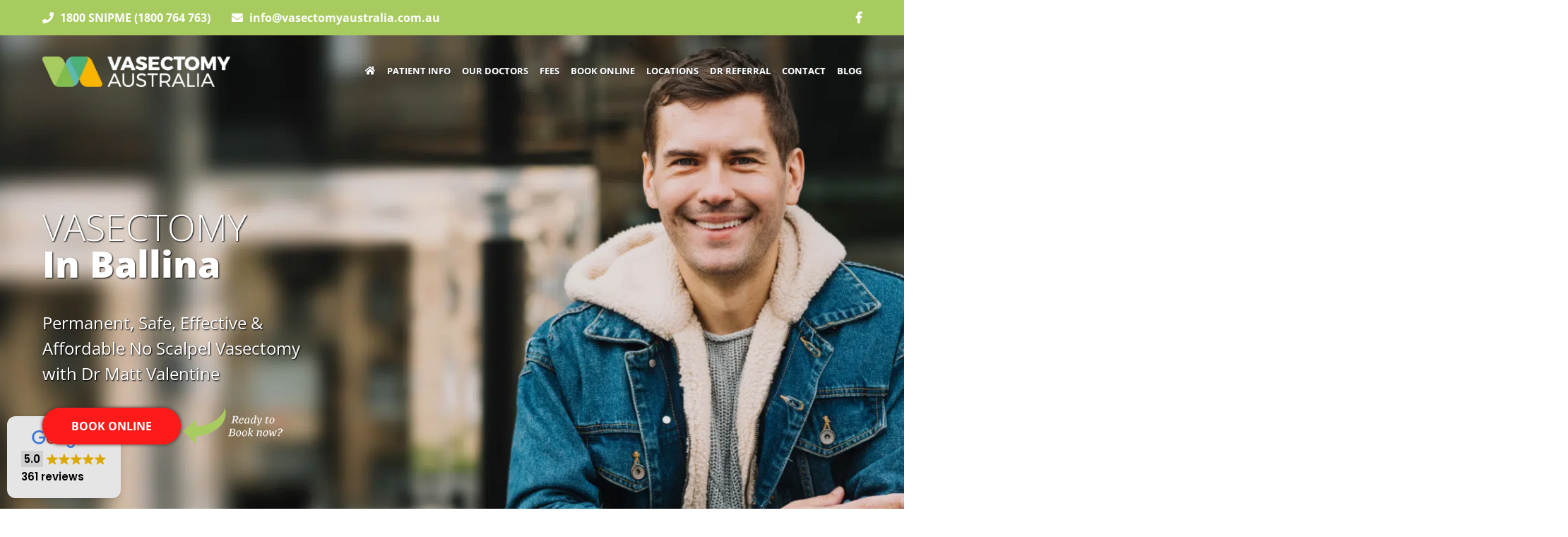

--- FILE ---
content_type: text/html; charset=UTF-8
request_url: https://vasectomyaustralia.com.au/vasectomy-ballina/
body_size: 35444
content:
<!DOCTYPE html>
<html>
<head><meta charset="UTF-8"><script>if(navigator.userAgent.match(/MSIE|Internet Explorer/i)||navigator.userAgent.match(/Trident\/7\..*?rv:11/i)){var href=document.location.href;if(!href.match(/[?&]nowprocket/)){if(href.indexOf("?")==-1){if(href.indexOf("#")==-1){document.location.href=href+"?nowprocket=1"}else{document.location.href=href.replace("#","?nowprocket=1#")}}else{if(href.indexOf("#")==-1){document.location.href=href+"&nowprocket=1"}else{document.location.href=href.replace("#","&nowprocket=1#")}}}}</script><script>(()=>{class RocketLazyLoadScripts{constructor(){this.v="2.0.4",this.userEvents=["keydown","keyup","mousedown","mouseup","mousemove","mouseover","mouseout","touchmove","touchstart","touchend","touchcancel","wheel","click","dblclick","input"],this.attributeEvents=["onblur","onclick","oncontextmenu","ondblclick","onfocus","onmousedown","onmouseenter","onmouseleave","onmousemove","onmouseout","onmouseover","onmouseup","onmousewheel","onscroll","onsubmit"]}async t(){this.i(),this.o(),/iP(ad|hone)/.test(navigator.userAgent)&&this.h(),this.u(),this.l(this),this.m(),this.k(this),this.p(this),this._(),await Promise.all([this.R(),this.L()]),this.lastBreath=Date.now(),this.S(this),this.P(),this.D(),this.O(),this.M(),await this.C(this.delayedScripts.normal),await this.C(this.delayedScripts.defer),await this.C(this.delayedScripts.async),await this.T(),await this.F(),await this.j(),await this.A(),window.dispatchEvent(new Event("rocket-allScriptsLoaded")),this.everythingLoaded=!0,this.lastTouchEnd&&await new Promise(t=>setTimeout(t,500-Date.now()+this.lastTouchEnd)),this.I(),this.H(),this.U(),this.W()}i(){this.CSPIssue=sessionStorage.getItem("rocketCSPIssue"),document.addEventListener("securitypolicyviolation",t=>{this.CSPIssue||"script-src-elem"!==t.violatedDirective||"data"!==t.blockedURI||(this.CSPIssue=!0,sessionStorage.setItem("rocketCSPIssue",!0))},{isRocket:!0})}o(){window.addEventListener("pageshow",t=>{this.persisted=t.persisted,this.realWindowLoadedFired=!0},{isRocket:!0}),window.addEventListener("pagehide",()=>{this.onFirstUserAction=null},{isRocket:!0})}h(){let t;function e(e){t=e}window.addEventListener("touchstart",e,{isRocket:!0}),window.addEventListener("touchend",function i(o){o.changedTouches[0]&&t.changedTouches[0]&&Math.abs(o.changedTouches[0].pageX-t.changedTouches[0].pageX)<10&&Math.abs(o.changedTouches[0].pageY-t.changedTouches[0].pageY)<10&&o.timeStamp-t.timeStamp<200&&(window.removeEventListener("touchstart",e,{isRocket:!0}),window.removeEventListener("touchend",i,{isRocket:!0}),"INPUT"===o.target.tagName&&"text"===o.target.type||(o.target.dispatchEvent(new TouchEvent("touchend",{target:o.target,bubbles:!0})),o.target.dispatchEvent(new MouseEvent("mouseover",{target:o.target,bubbles:!0})),o.target.dispatchEvent(new PointerEvent("click",{target:o.target,bubbles:!0,cancelable:!0,detail:1,clientX:o.changedTouches[0].clientX,clientY:o.changedTouches[0].clientY})),event.preventDefault()))},{isRocket:!0})}q(t){this.userActionTriggered||("mousemove"!==t.type||this.firstMousemoveIgnored?"keyup"===t.type||"mouseover"===t.type||"mouseout"===t.type||(this.userActionTriggered=!0,this.onFirstUserAction&&this.onFirstUserAction()):this.firstMousemoveIgnored=!0),"click"===t.type&&t.preventDefault(),t.stopPropagation(),t.stopImmediatePropagation(),"touchstart"===this.lastEvent&&"touchend"===t.type&&(this.lastTouchEnd=Date.now()),"click"===t.type&&(this.lastTouchEnd=0),this.lastEvent=t.type,t.composedPath&&t.composedPath()[0].getRootNode()instanceof ShadowRoot&&(t.rocketTarget=t.composedPath()[0]),this.savedUserEvents.push(t)}u(){this.savedUserEvents=[],this.userEventHandler=this.q.bind(this),this.userEvents.forEach(t=>window.addEventListener(t,this.userEventHandler,{passive:!1,isRocket:!0})),document.addEventListener("visibilitychange",this.userEventHandler,{isRocket:!0})}U(){this.userEvents.forEach(t=>window.removeEventListener(t,this.userEventHandler,{passive:!1,isRocket:!0})),document.removeEventListener("visibilitychange",this.userEventHandler,{isRocket:!0}),this.savedUserEvents.forEach(t=>{(t.rocketTarget||t.target).dispatchEvent(new window[t.constructor.name](t.type,t))})}m(){const t="return false",e=Array.from(this.attributeEvents,t=>"data-rocket-"+t),i="["+this.attributeEvents.join("],[")+"]",o="[data-rocket-"+this.attributeEvents.join("],[data-rocket-")+"]",s=(e,i,o)=>{o&&o!==t&&(e.setAttribute("data-rocket-"+i,o),e["rocket"+i]=new Function("event",o),e.setAttribute(i,t))};new MutationObserver(t=>{for(const n of t)"attributes"===n.type&&(n.attributeName.startsWith("data-rocket-")||this.everythingLoaded?n.attributeName.startsWith("data-rocket-")&&this.everythingLoaded&&this.N(n.target,n.attributeName.substring(12)):s(n.target,n.attributeName,n.target.getAttribute(n.attributeName))),"childList"===n.type&&n.addedNodes.forEach(t=>{if(t.nodeType===Node.ELEMENT_NODE)if(this.everythingLoaded)for(const i of[t,...t.querySelectorAll(o)])for(const t of i.getAttributeNames())e.includes(t)&&this.N(i,t.substring(12));else for(const e of[t,...t.querySelectorAll(i)])for(const t of e.getAttributeNames())this.attributeEvents.includes(t)&&s(e,t,e.getAttribute(t))})}).observe(document,{subtree:!0,childList:!0,attributeFilter:[...this.attributeEvents,...e]})}I(){this.attributeEvents.forEach(t=>{document.querySelectorAll("[data-rocket-"+t+"]").forEach(e=>{this.N(e,t)})})}N(t,e){const i=t.getAttribute("data-rocket-"+e);i&&(t.setAttribute(e,i),t.removeAttribute("data-rocket-"+e))}k(t){Object.defineProperty(HTMLElement.prototype,"onclick",{get(){return this.rocketonclick||null},set(e){this.rocketonclick=e,this.setAttribute(t.everythingLoaded?"onclick":"data-rocket-onclick","this.rocketonclick(event)")}})}S(t){function e(e,i){let o=e[i];e[i]=null,Object.defineProperty(e,i,{get:()=>o,set(s){t.everythingLoaded?o=s:e["rocket"+i]=o=s}})}e(document,"onreadystatechange"),e(window,"onload"),e(window,"onpageshow");try{Object.defineProperty(document,"readyState",{get:()=>t.rocketReadyState,set(e){t.rocketReadyState=e},configurable:!0}),document.readyState="loading"}catch(t){console.log("WPRocket DJE readyState conflict, bypassing")}}l(t){this.originalAddEventListener=EventTarget.prototype.addEventListener,this.originalRemoveEventListener=EventTarget.prototype.removeEventListener,this.savedEventListeners=[],EventTarget.prototype.addEventListener=function(e,i,o){o&&o.isRocket||!t.B(e,this)&&!t.userEvents.includes(e)||t.B(e,this)&&!t.userActionTriggered||e.startsWith("rocket-")||t.everythingLoaded?t.originalAddEventListener.call(this,e,i,o):(t.savedEventListeners.push({target:this,remove:!1,type:e,func:i,options:o}),"mouseenter"!==e&&"mouseleave"!==e||t.originalAddEventListener.call(this,e,t.savedUserEvents.push,o))},EventTarget.prototype.removeEventListener=function(e,i,o){o&&o.isRocket||!t.B(e,this)&&!t.userEvents.includes(e)||t.B(e,this)&&!t.userActionTriggered||e.startsWith("rocket-")||t.everythingLoaded?t.originalRemoveEventListener.call(this,e,i,o):t.savedEventListeners.push({target:this,remove:!0,type:e,func:i,options:o})}}J(t,e){this.savedEventListeners=this.savedEventListeners.filter(i=>{let o=i.type,s=i.target||window;return e!==o||t!==s||(this.B(o,s)&&(i.type="rocket-"+o),this.$(i),!1)})}H(){EventTarget.prototype.addEventListener=this.originalAddEventListener,EventTarget.prototype.removeEventListener=this.originalRemoveEventListener,this.savedEventListeners.forEach(t=>this.$(t))}$(t){t.remove?this.originalRemoveEventListener.call(t.target,t.type,t.func,t.options):this.originalAddEventListener.call(t.target,t.type,t.func,t.options)}p(t){let e;function i(e){return t.everythingLoaded?e:e.split(" ").map(t=>"load"===t||t.startsWith("load.")?"rocket-jquery-load":t).join(" ")}function o(o){function s(e){const s=o.fn[e];o.fn[e]=o.fn.init.prototype[e]=function(){return this[0]===window&&t.userActionTriggered&&("string"==typeof arguments[0]||arguments[0]instanceof String?arguments[0]=i(arguments[0]):"object"==typeof arguments[0]&&Object.keys(arguments[0]).forEach(t=>{const e=arguments[0][t];delete arguments[0][t],arguments[0][i(t)]=e})),s.apply(this,arguments),this}}if(o&&o.fn&&!t.allJQueries.includes(o)){const e={DOMContentLoaded:[],"rocket-DOMContentLoaded":[]};for(const t in e)document.addEventListener(t,()=>{e[t].forEach(t=>t())},{isRocket:!0});o.fn.ready=o.fn.init.prototype.ready=function(i){function s(){parseInt(o.fn.jquery)>2?setTimeout(()=>i.bind(document)(o)):i.bind(document)(o)}return"function"==typeof i&&(t.realDomReadyFired?!t.userActionTriggered||t.fauxDomReadyFired?s():e["rocket-DOMContentLoaded"].push(s):e.DOMContentLoaded.push(s)),o([])},s("on"),s("one"),s("off"),t.allJQueries.push(o)}e=o}t.allJQueries=[],o(window.jQuery),Object.defineProperty(window,"jQuery",{get:()=>e,set(t){o(t)}})}P(){const t=new Map;document.write=document.writeln=function(e){const i=document.currentScript,o=document.createRange(),s=i.parentElement;let n=t.get(i);void 0===n&&(n=i.nextSibling,t.set(i,n));const c=document.createDocumentFragment();o.setStart(c,0),c.appendChild(o.createContextualFragment(e)),s.insertBefore(c,n)}}async R(){return new Promise(t=>{this.userActionTriggered?t():this.onFirstUserAction=t})}async L(){return new Promise(t=>{document.addEventListener("DOMContentLoaded",()=>{this.realDomReadyFired=!0,t()},{isRocket:!0})})}async j(){return this.realWindowLoadedFired?Promise.resolve():new Promise(t=>{window.addEventListener("load",t,{isRocket:!0})})}M(){this.pendingScripts=[];this.scriptsMutationObserver=new MutationObserver(t=>{for(const e of t)e.addedNodes.forEach(t=>{"SCRIPT"!==t.tagName||t.noModule||t.isWPRocket||this.pendingScripts.push({script:t,promise:new Promise(e=>{const i=()=>{const i=this.pendingScripts.findIndex(e=>e.script===t);i>=0&&this.pendingScripts.splice(i,1),e()};t.addEventListener("load",i,{isRocket:!0}),t.addEventListener("error",i,{isRocket:!0}),setTimeout(i,1e3)})})})}),this.scriptsMutationObserver.observe(document,{childList:!0,subtree:!0})}async F(){await this.X(),this.pendingScripts.length?(await this.pendingScripts[0].promise,await this.F()):this.scriptsMutationObserver.disconnect()}D(){this.delayedScripts={normal:[],async:[],defer:[]},document.querySelectorAll("script[type$=rocketlazyloadscript]").forEach(t=>{t.hasAttribute("data-rocket-src")?t.hasAttribute("async")&&!1!==t.async?this.delayedScripts.async.push(t):t.hasAttribute("defer")&&!1!==t.defer||"module"===t.getAttribute("data-rocket-type")?this.delayedScripts.defer.push(t):this.delayedScripts.normal.push(t):this.delayedScripts.normal.push(t)})}async _(){await this.L();let t=[];document.querySelectorAll("script[type$=rocketlazyloadscript][data-rocket-src]").forEach(e=>{let i=e.getAttribute("data-rocket-src");if(i&&!i.startsWith("data:")){i.startsWith("//")&&(i=location.protocol+i);try{const o=new URL(i).origin;o!==location.origin&&t.push({src:o,crossOrigin:e.crossOrigin||"module"===e.getAttribute("data-rocket-type")})}catch(t){}}}),t=[...new Map(t.map(t=>[JSON.stringify(t),t])).values()],this.Y(t,"preconnect")}async G(t){if(await this.K(),!0!==t.noModule||!("noModule"in HTMLScriptElement.prototype))return new Promise(e=>{let i;function o(){(i||t).setAttribute("data-rocket-status","executed"),e()}try{if(navigator.userAgent.includes("Firefox/")||""===navigator.vendor||this.CSPIssue)i=document.createElement("script"),[...t.attributes].forEach(t=>{let e=t.nodeName;"type"!==e&&("data-rocket-type"===e&&(e="type"),"data-rocket-src"===e&&(e="src"),i.setAttribute(e,t.nodeValue))}),t.text&&(i.text=t.text),t.nonce&&(i.nonce=t.nonce),i.hasAttribute("src")?(i.addEventListener("load",o,{isRocket:!0}),i.addEventListener("error",()=>{i.setAttribute("data-rocket-status","failed-network"),e()},{isRocket:!0}),setTimeout(()=>{i.isConnected||e()},1)):(i.text=t.text,o()),i.isWPRocket=!0,t.parentNode.replaceChild(i,t);else{const i=t.getAttribute("data-rocket-type"),s=t.getAttribute("data-rocket-src");i?(t.type=i,t.removeAttribute("data-rocket-type")):t.removeAttribute("type"),t.addEventListener("load",o,{isRocket:!0}),t.addEventListener("error",i=>{this.CSPIssue&&i.target.src.startsWith("data:")?(console.log("WPRocket: CSP fallback activated"),t.removeAttribute("src"),this.G(t).then(e)):(t.setAttribute("data-rocket-status","failed-network"),e())},{isRocket:!0}),s?(t.fetchPriority="high",t.removeAttribute("data-rocket-src"),t.src=s):t.src="data:text/javascript;base64,"+window.btoa(unescape(encodeURIComponent(t.text)))}}catch(i){t.setAttribute("data-rocket-status","failed-transform"),e()}});t.setAttribute("data-rocket-status","skipped")}async C(t){const e=t.shift();return e?(e.isConnected&&await this.G(e),this.C(t)):Promise.resolve()}O(){this.Y([...this.delayedScripts.normal,...this.delayedScripts.defer,...this.delayedScripts.async],"preload")}Y(t,e){this.trash=this.trash||[];let i=!0;var o=document.createDocumentFragment();t.forEach(t=>{const s=t.getAttribute&&t.getAttribute("data-rocket-src")||t.src;if(s&&!s.startsWith("data:")){const n=document.createElement("link");n.href=s,n.rel=e,"preconnect"!==e&&(n.as="script",n.fetchPriority=i?"high":"low"),t.getAttribute&&"module"===t.getAttribute("data-rocket-type")&&(n.crossOrigin=!0),t.crossOrigin&&(n.crossOrigin=t.crossOrigin),t.integrity&&(n.integrity=t.integrity),t.nonce&&(n.nonce=t.nonce),o.appendChild(n),this.trash.push(n),i=!1}}),document.head.appendChild(o)}W(){this.trash.forEach(t=>t.remove())}async T(){try{document.readyState="interactive"}catch(t){}this.fauxDomReadyFired=!0;try{await this.K(),this.J(document,"readystatechange"),document.dispatchEvent(new Event("rocket-readystatechange")),await this.K(),document.rocketonreadystatechange&&document.rocketonreadystatechange(),await this.K(),this.J(document,"DOMContentLoaded"),document.dispatchEvent(new Event("rocket-DOMContentLoaded")),await this.K(),this.J(window,"DOMContentLoaded"),window.dispatchEvent(new Event("rocket-DOMContentLoaded"))}catch(t){console.error(t)}}async A(){try{document.readyState="complete"}catch(t){}try{await this.K(),this.J(document,"readystatechange"),document.dispatchEvent(new Event("rocket-readystatechange")),await this.K(),document.rocketonreadystatechange&&document.rocketonreadystatechange(),await this.K(),this.J(window,"load"),window.dispatchEvent(new Event("rocket-load")),await this.K(),window.rocketonload&&window.rocketonload(),await this.K(),this.allJQueries.forEach(t=>t(window).trigger("rocket-jquery-load")),await this.K(),this.J(window,"pageshow");const t=new Event("rocket-pageshow");t.persisted=this.persisted,window.dispatchEvent(t),await this.K(),window.rocketonpageshow&&window.rocketonpageshow({persisted:this.persisted})}catch(t){console.error(t)}}async K(){Date.now()-this.lastBreath>45&&(await this.X(),this.lastBreath=Date.now())}async X(){return document.hidden?new Promise(t=>setTimeout(t)):new Promise(t=>requestAnimationFrame(t))}B(t,e){return e===document&&"readystatechange"===t||(e===document&&"DOMContentLoaded"===t||(e===window&&"DOMContentLoaded"===t||(e===window&&"load"===t||e===window&&"pageshow"===t)))}static run(){(new RocketLazyLoadScripts).t()}}RocketLazyLoadScripts.run()})();</script>
<title>No Scalpel Vasectomy Ballina NSW | Only $567 Out Of Pocket</title>
<link data-rocket-prefetch href="https://snap.licdn.com" rel="dns-prefetch">
<link data-rocket-prefetch href="https://connect.facebook.net" rel="dns-prefetch">
<link data-rocket-prefetch href="https://www.googletagmanager.com" rel="dns-prefetch">
<link data-rocket-prefetch href="https://www.google.com" rel="dns-prefetch">
<link data-rocket-prefetch href="https://static.klaviyo.com" rel="dns-prefetch">
<link data-rocket-prefetch href="https://cdn.trustindex.io" rel="dns-prefetch">
<link crossorigin data-rocket-preload as="font" href="https://vasectomyaustralia.com.au/wp-content/cache/fonts/1/google-fonts/fonts/s/opensans/v44/memvYaGs126MiZpBA-UvWbX2vVnXBbObj2OVTS-muw.woff2" rel="preload">
<link crossorigin data-rocket-preload as="font" href="https://vasectomyaustralia.com.au/wp-content/themes/va/css/webfonts/fa-solid-900.woff2" rel="preload">
<link crossorigin data-rocket-preload as="font" href="https://vasectomyaustralia.com.au/wp-content/themes/va/css/webfonts/fa-brands-400.woff2" rel="preload">
<link crossorigin data-rocket-preload as="font" href="https://cdn.trustindex.io/assets/fonts/poppins/latin.woff2" rel="preload"><link rel="preload" data-rocket-preload as="image" href="https://vasectomyaustralia.com.au/wp-content/uploads/2025/12/location-banner.jpg" fetchpriority="high">

<meta name="author" content="Vasectomy Australia" />
<meta name="viewport" content="width=device-width, initial-scale=1.0">
<meta name='robots' content='index, follow, max-image-preview:large, max-snippet:-1, max-video-preview:-1' />

	<!-- This site is optimized with the Yoast SEO plugin v26.6 - https://yoast.com/wordpress/plugins/seo/ -->
	<meta name="description" content="For a safe effective vasectomy in Ballina, Northern Rivers residents rely on Vasectomy Australia and our no-scalpel vasectomy technique. Book online or call us today." />
	<link rel="canonical" href="https://vasectomyaustralia.com.au/vasectomy-ballina/" />
	<meta property="og:locale" content="en_US" />
	<meta property="og:type" content="article" />
	<meta property="og:title" content="No Scalpel Vasectomy Ballina NSW | Only $567 Out Of Pocket" />
	<meta property="og:description" content="For a safe effective vasectomy in Ballina, Northern Rivers residents rely on Vasectomy Australia and our no-scalpel vasectomy technique. Book online or call us today." />
	<meta property="og:url" content="https://vasectomyaustralia.com.au/vasectomy-ballina/" />
	<meta property="og:site_name" content="Vasectomy Australia" />
	<meta property="article:publisher" content="http://facebook.com/vasectomyaustralia" />
	<meta property="article:modified_time" content="2025-12-08T15:30:20+00:00" />
	<meta name="twitter:card" content="summary_large_image" />
	<meta name="twitter:label1" content="Est. reading time" />
	<meta name="twitter:data1" content="8 minutes" />
	<script type="application/ld+json" class="yoast-schema-graph">{"@context":"https://schema.org","@graph":[{"@type":"WebPage","@id":"https://vasectomyaustralia.com.au/vasectomy-ballina/","url":"https://vasectomyaustralia.com.au/vasectomy-ballina/","name":"No Scalpel Vasectomy Ballina NSW | Only $567 Out Of Pocket","isPartOf":{"@id":"https://vasectomyaustralia.com.au/#website"},"datePublished":"2023-03-30T12:16:11+00:00","dateModified":"2025-12-08T15:30:20+00:00","description":"For a safe effective vasectomy in Ballina, Northern Rivers residents rely on Vasectomy Australia and our no-scalpel vasectomy technique. Book online or call us today.","breadcrumb":{"@id":"https://vasectomyaustralia.com.au/vasectomy-ballina/#breadcrumb"},"inLanguage":"en-US","potentialAction":[{"@type":"ReadAction","target":["https://vasectomyaustralia.com.au/vasectomy-ballina/"]}]},{"@type":"BreadcrumbList","@id":"https://vasectomyaustralia.com.au/vasectomy-ballina/#breadcrumb","itemListElement":[{"@type":"ListItem","position":1,"name":"Home","item":"https://vasectomyaustralia.com.au/"},{"@type":"ListItem","position":2,"name":"Ballina"}]},{"@type":"WebSite","@id":"https://vasectomyaustralia.com.au/#website","url":"https://vasectomyaustralia.com.au/","name":"Vasectomy Australia","description":"No Scalpel Vasectomy with Dr Geoff Cashion","publisher":{"@id":"https://vasectomyaustralia.com.au/#organization"},"potentialAction":[{"@type":"SearchAction","target":{"@type":"EntryPoint","urlTemplate":"https://vasectomyaustralia.com.au/?s={search_term_string}"},"query-input":{"@type":"PropertyValueSpecification","valueRequired":true,"valueName":"search_term_string"}}],"inLanguage":"en-US"},{"@type":"Organization","@id":"https://vasectomyaustralia.com.au/#organization","name":"Vasectomy Australia","url":"https://vasectomyaustralia.com.au/","logo":{"@type":"ImageObject","inLanguage":"en-US","@id":"https://vasectomyaustralia.com.au/#/schema/logo/image/","url":"https://vasectomyaustralia.com.au/wp-content/uploads/2020/02/JPEG-1-3-scaled.jpg","contentUrl":"https://vasectomyaustralia.com.au/wp-content/uploads/2020/02/JPEG-1-3-scaled.jpg","width":2048,"height":333,"caption":"Vasectomy Australia"},"image":{"@id":"https://vasectomyaustralia.com.au/#/schema/logo/image/"},"sameAs":["http://facebook.com/vasectomyaustralia"]}]}</script>
	<!-- / Yoast SEO plugin. -->


<link rel='dns-prefetch' href='//widgetlogic.org' />
<style id='wp-img-auto-sizes-contain-inline-css' type='text/css'>
img:is([sizes=auto i],[sizes^="auto," i]){contain-intrinsic-size:3000px 1500px}
/*# sourceURL=wp-img-auto-sizes-contain-inline-css */
</style>
<style id='wp-emoji-styles-inline-css' type='text/css'>

	img.wp-smiley, img.emoji {
		display: inline !important;
		border: none !important;
		box-shadow: none !important;
		height: 1em !important;
		width: 1em !important;
		margin: 0 0.07em !important;
		vertical-align: -0.1em !important;
		background: none !important;
		padding: 0 !important;
	}
/*# sourceURL=wp-emoji-styles-inline-css */
</style>
<link rel='stylesheet' id='wp-block-library-css' href='https://vasectomyaustralia.com.au/wp-includes/css/dist/block-library/style.min.css?ver=6.9' type='text/css' media='all' />
<style id='classic-theme-styles-inline-css' type='text/css'>
/*! This file is auto-generated */
.wp-block-button__link{color:#fff;background-color:#32373c;border-radius:9999px;box-shadow:none;text-decoration:none;padding:calc(.667em + 2px) calc(1.333em + 2px);font-size:1.125em}.wp-block-file__button{background:#32373c;color:#fff;text-decoration:none}
/*# sourceURL=/wp-includes/css/classic-themes.min.css */
</style>
<link data-minify="1" rel='stylesheet' id='block-widget-css' href='https://vasectomyaustralia.com.au/wp-content/cache/min/1/wp-content/plugins/widget-logic/block_widget/css/widget.css?ver=1768968526' type='text/css' media='all' />
<style id='global-styles-inline-css' type='text/css'>
:root{--wp--preset--aspect-ratio--square: 1;--wp--preset--aspect-ratio--4-3: 4/3;--wp--preset--aspect-ratio--3-4: 3/4;--wp--preset--aspect-ratio--3-2: 3/2;--wp--preset--aspect-ratio--2-3: 2/3;--wp--preset--aspect-ratio--16-9: 16/9;--wp--preset--aspect-ratio--9-16: 9/16;--wp--preset--color--black: #000000;--wp--preset--color--cyan-bluish-gray: #abb8c3;--wp--preset--color--white: #ffffff;--wp--preset--color--pale-pink: #f78da7;--wp--preset--color--vivid-red: #cf2e2e;--wp--preset--color--luminous-vivid-orange: #ff6900;--wp--preset--color--luminous-vivid-amber: #fcb900;--wp--preset--color--light-green-cyan: #7bdcb5;--wp--preset--color--vivid-green-cyan: #00d084;--wp--preset--color--pale-cyan-blue: #8ed1fc;--wp--preset--color--vivid-cyan-blue: #0693e3;--wp--preset--color--vivid-purple: #9b51e0;--wp--preset--gradient--vivid-cyan-blue-to-vivid-purple: linear-gradient(135deg,rgb(6,147,227) 0%,rgb(155,81,224) 100%);--wp--preset--gradient--light-green-cyan-to-vivid-green-cyan: linear-gradient(135deg,rgb(122,220,180) 0%,rgb(0,208,130) 100%);--wp--preset--gradient--luminous-vivid-amber-to-luminous-vivid-orange: linear-gradient(135deg,rgb(252,185,0) 0%,rgb(255,105,0) 100%);--wp--preset--gradient--luminous-vivid-orange-to-vivid-red: linear-gradient(135deg,rgb(255,105,0) 0%,rgb(207,46,46) 100%);--wp--preset--gradient--very-light-gray-to-cyan-bluish-gray: linear-gradient(135deg,rgb(238,238,238) 0%,rgb(169,184,195) 100%);--wp--preset--gradient--cool-to-warm-spectrum: linear-gradient(135deg,rgb(74,234,220) 0%,rgb(151,120,209) 20%,rgb(207,42,186) 40%,rgb(238,44,130) 60%,rgb(251,105,98) 80%,rgb(254,248,76) 100%);--wp--preset--gradient--blush-light-purple: linear-gradient(135deg,rgb(255,206,236) 0%,rgb(152,150,240) 100%);--wp--preset--gradient--blush-bordeaux: linear-gradient(135deg,rgb(254,205,165) 0%,rgb(254,45,45) 50%,rgb(107,0,62) 100%);--wp--preset--gradient--luminous-dusk: linear-gradient(135deg,rgb(255,203,112) 0%,rgb(199,81,192) 50%,rgb(65,88,208) 100%);--wp--preset--gradient--pale-ocean: linear-gradient(135deg,rgb(255,245,203) 0%,rgb(182,227,212) 50%,rgb(51,167,181) 100%);--wp--preset--gradient--electric-grass: linear-gradient(135deg,rgb(202,248,128) 0%,rgb(113,206,126) 100%);--wp--preset--gradient--midnight: linear-gradient(135deg,rgb(2,3,129) 0%,rgb(40,116,252) 100%);--wp--preset--font-size--small: 13px;--wp--preset--font-size--medium: 20px;--wp--preset--font-size--large: 36px;--wp--preset--font-size--x-large: 42px;--wp--preset--spacing--20: 0.44rem;--wp--preset--spacing--30: 0.67rem;--wp--preset--spacing--40: 1rem;--wp--preset--spacing--50: 1.5rem;--wp--preset--spacing--60: 2.25rem;--wp--preset--spacing--70: 3.38rem;--wp--preset--spacing--80: 5.06rem;--wp--preset--shadow--natural: 6px 6px 9px rgba(0, 0, 0, 0.2);--wp--preset--shadow--deep: 12px 12px 50px rgba(0, 0, 0, 0.4);--wp--preset--shadow--sharp: 6px 6px 0px rgba(0, 0, 0, 0.2);--wp--preset--shadow--outlined: 6px 6px 0px -3px rgb(255, 255, 255), 6px 6px rgb(0, 0, 0);--wp--preset--shadow--crisp: 6px 6px 0px rgb(0, 0, 0);}:where(.is-layout-flex){gap: 0.5em;}:where(.is-layout-grid){gap: 0.5em;}body .is-layout-flex{display: flex;}.is-layout-flex{flex-wrap: wrap;align-items: center;}.is-layout-flex > :is(*, div){margin: 0;}body .is-layout-grid{display: grid;}.is-layout-grid > :is(*, div){margin: 0;}:where(.wp-block-columns.is-layout-flex){gap: 2em;}:where(.wp-block-columns.is-layout-grid){gap: 2em;}:where(.wp-block-post-template.is-layout-flex){gap: 1.25em;}:where(.wp-block-post-template.is-layout-grid){gap: 1.25em;}.has-black-color{color: var(--wp--preset--color--black) !important;}.has-cyan-bluish-gray-color{color: var(--wp--preset--color--cyan-bluish-gray) !important;}.has-white-color{color: var(--wp--preset--color--white) !important;}.has-pale-pink-color{color: var(--wp--preset--color--pale-pink) !important;}.has-vivid-red-color{color: var(--wp--preset--color--vivid-red) !important;}.has-luminous-vivid-orange-color{color: var(--wp--preset--color--luminous-vivid-orange) !important;}.has-luminous-vivid-amber-color{color: var(--wp--preset--color--luminous-vivid-amber) !important;}.has-light-green-cyan-color{color: var(--wp--preset--color--light-green-cyan) !important;}.has-vivid-green-cyan-color{color: var(--wp--preset--color--vivid-green-cyan) !important;}.has-pale-cyan-blue-color{color: var(--wp--preset--color--pale-cyan-blue) !important;}.has-vivid-cyan-blue-color{color: var(--wp--preset--color--vivid-cyan-blue) !important;}.has-vivid-purple-color{color: var(--wp--preset--color--vivid-purple) !important;}.has-black-background-color{background-color: var(--wp--preset--color--black) !important;}.has-cyan-bluish-gray-background-color{background-color: var(--wp--preset--color--cyan-bluish-gray) !important;}.has-white-background-color{background-color: var(--wp--preset--color--white) !important;}.has-pale-pink-background-color{background-color: var(--wp--preset--color--pale-pink) !important;}.has-vivid-red-background-color{background-color: var(--wp--preset--color--vivid-red) !important;}.has-luminous-vivid-orange-background-color{background-color: var(--wp--preset--color--luminous-vivid-orange) !important;}.has-luminous-vivid-amber-background-color{background-color: var(--wp--preset--color--luminous-vivid-amber) !important;}.has-light-green-cyan-background-color{background-color: var(--wp--preset--color--light-green-cyan) !important;}.has-vivid-green-cyan-background-color{background-color: var(--wp--preset--color--vivid-green-cyan) !important;}.has-pale-cyan-blue-background-color{background-color: var(--wp--preset--color--pale-cyan-blue) !important;}.has-vivid-cyan-blue-background-color{background-color: var(--wp--preset--color--vivid-cyan-blue) !important;}.has-vivid-purple-background-color{background-color: var(--wp--preset--color--vivid-purple) !important;}.has-black-border-color{border-color: var(--wp--preset--color--black) !important;}.has-cyan-bluish-gray-border-color{border-color: var(--wp--preset--color--cyan-bluish-gray) !important;}.has-white-border-color{border-color: var(--wp--preset--color--white) !important;}.has-pale-pink-border-color{border-color: var(--wp--preset--color--pale-pink) !important;}.has-vivid-red-border-color{border-color: var(--wp--preset--color--vivid-red) !important;}.has-luminous-vivid-orange-border-color{border-color: var(--wp--preset--color--luminous-vivid-orange) !important;}.has-luminous-vivid-amber-border-color{border-color: var(--wp--preset--color--luminous-vivid-amber) !important;}.has-light-green-cyan-border-color{border-color: var(--wp--preset--color--light-green-cyan) !important;}.has-vivid-green-cyan-border-color{border-color: var(--wp--preset--color--vivid-green-cyan) !important;}.has-pale-cyan-blue-border-color{border-color: var(--wp--preset--color--pale-cyan-blue) !important;}.has-vivid-cyan-blue-border-color{border-color: var(--wp--preset--color--vivid-cyan-blue) !important;}.has-vivid-purple-border-color{border-color: var(--wp--preset--color--vivid-purple) !important;}.has-vivid-cyan-blue-to-vivid-purple-gradient-background{background: var(--wp--preset--gradient--vivid-cyan-blue-to-vivid-purple) !important;}.has-light-green-cyan-to-vivid-green-cyan-gradient-background{background: var(--wp--preset--gradient--light-green-cyan-to-vivid-green-cyan) !important;}.has-luminous-vivid-amber-to-luminous-vivid-orange-gradient-background{background: var(--wp--preset--gradient--luminous-vivid-amber-to-luminous-vivid-orange) !important;}.has-luminous-vivid-orange-to-vivid-red-gradient-background{background: var(--wp--preset--gradient--luminous-vivid-orange-to-vivid-red) !important;}.has-very-light-gray-to-cyan-bluish-gray-gradient-background{background: var(--wp--preset--gradient--very-light-gray-to-cyan-bluish-gray) !important;}.has-cool-to-warm-spectrum-gradient-background{background: var(--wp--preset--gradient--cool-to-warm-spectrum) !important;}.has-blush-light-purple-gradient-background{background: var(--wp--preset--gradient--blush-light-purple) !important;}.has-blush-bordeaux-gradient-background{background: var(--wp--preset--gradient--blush-bordeaux) !important;}.has-luminous-dusk-gradient-background{background: var(--wp--preset--gradient--luminous-dusk) !important;}.has-pale-ocean-gradient-background{background: var(--wp--preset--gradient--pale-ocean) !important;}.has-electric-grass-gradient-background{background: var(--wp--preset--gradient--electric-grass) !important;}.has-midnight-gradient-background{background: var(--wp--preset--gradient--midnight) !important;}.has-small-font-size{font-size: var(--wp--preset--font-size--small) !important;}.has-medium-font-size{font-size: var(--wp--preset--font-size--medium) !important;}.has-large-font-size{font-size: var(--wp--preset--font-size--large) !important;}.has-x-large-font-size{font-size: var(--wp--preset--font-size--x-large) !important;}
:where(.wp-block-post-template.is-layout-flex){gap: 1.25em;}:where(.wp-block-post-template.is-layout-grid){gap: 1.25em;}
:where(.wp-block-term-template.is-layout-flex){gap: 1.25em;}:where(.wp-block-term-template.is-layout-grid){gap: 1.25em;}
:where(.wp-block-columns.is-layout-flex){gap: 2em;}:where(.wp-block-columns.is-layout-grid){gap: 2em;}
:root :where(.wp-block-pullquote){font-size: 1.5em;line-height: 1.6;}
/*# sourceURL=global-styles-inline-css */
</style>
<link data-minify="1" rel='stylesheet' id='wpa-css-css' href='https://vasectomyaustralia.com.au/wp-content/cache/min/1/wp-content/plugins/honeypot/includes/css/wpa.css?ver=1768968526' type='text/css' media='all' />
<link rel='stylesheet' id='siteorigin-panels-front-css' href='https://vasectomyaustralia.com.au/wp-content/plugins/siteorigin-panels/css/front-flex.min.css?ver=2.33.4' type='text/css' media='all' />
<link data-minify="1" rel='stylesheet' id='sow-image-default-c67d20f9f743-5889-css' href='https://vasectomyaustralia.com.au/wp-content/cache/min/1/wp-content/uploads/siteorigin-widgets/sow-image-default-c67d20f9f743-5889.css?ver=1768969204' type='text/css' media='all' />
<link data-minify="1" rel='stylesheet' id='sow-accordion-default-0ad1f91098c2-5889-css' href='https://vasectomyaustralia.com.au/wp-content/cache/min/1/wp-content/uploads/siteorigin-widgets/sow-accordion-default-0ad1f91098c2-5889.css?ver=1768969204' type='text/css' media='all' />
<link data-minify="1" rel='stylesheet' id='slb_core-css' href='https://vasectomyaustralia.com.au/wp-content/cache/min/1/wp-content/plugins/simple-lightbox/client/css/app.css?ver=1768968526' type='text/css' media='all' />
<link rel='stylesheet' id='bootstrap-style-css' href='https://vasectomyaustralia.com.au/wp-content/themes/va/css/bootstrap.min.css?ver=6.9' type='text/css' media='all' />
<link data-minify="1" rel='stylesheet' id='fa-style-css' href='https://vasectomyaustralia.com.au/wp-content/cache/min/1/wp-content/themes/va/css/fontawesome-all.min.css?ver=1768968526' type='text/css' media='all' />
<link data-minify="1" rel='stylesheet' id='custom-style-css' href='https://vasectomyaustralia.com.au/wp-content/cache/background-css/1/vasectomyaustralia.com.au/wp-content/cache/min/1/wp-content/themes/va/style.css?ver=1768968526&wpr_t=1769009632' type='text/css' media='all' />
<style id='rocket-lazyload-inline-css' type='text/css'>
.rll-youtube-player{position:relative;padding-bottom:56.23%;height:0;overflow:hidden;max-width:100%;}.rll-youtube-player:focus-within{outline: 2px solid currentColor;outline-offset: 5px;}.rll-youtube-player iframe{position:absolute;top:0;left:0;width:100%;height:100%;z-index:100;background:0 0}.rll-youtube-player img{bottom:0;display:block;left:0;margin:auto;max-width:100%;width:100%;position:absolute;right:0;top:0;border:none;height:auto;-webkit-transition:.4s all;-moz-transition:.4s all;transition:.4s all}.rll-youtube-player img:hover{-webkit-filter:brightness(75%)}.rll-youtube-player .play{height:100%;width:100%;left:0;top:0;position:absolute;background:var(--wpr-bg-5dd12928-33c8-47e4-a402-5312251c28d0) no-repeat center;background-color: transparent !important;cursor:pointer;border:none;}
/*# sourceURL=rocket-lazyload-inline-css */
</style>
<script type="rocketlazyloadscript" data-rocket-type="text/javascript" data-rocket-src="https://vasectomyaustralia.com.au/wp-includes/js/tinymce/tinymce.min.js?ver=49110-20250317" id="wp-tinymce-root-js" data-rocket-defer defer></script>
<script type="rocketlazyloadscript" data-rocket-type="text/javascript" data-rocket-src="https://vasectomyaustralia.com.au/wp-includes/js/tinymce/plugins/compat3x/plugin.min.js?ver=49110-20250317" id="wp-tinymce-js" data-rocket-defer defer></script>
<script type="text/javascript" src="https://vasectomyaustralia.com.au/wp-includes/js/jquery/jquery.min.js?ver=3.7.1" id="jquery-core-js"></script>
<script type="text/javascript" src="https://vasectomyaustralia.com.au/wp-includes/js/jquery/jquery-migrate.min.js?ver=3.4.1" id="jquery-migrate-js" data-rocket-defer defer></script>
<script type="text/javascript" id="sow-accordion-js-extra">
/* <![CDATA[ */
var sowAccordion = {"scrollto_after_change":"1","scrollto_offset":"90"};
//# sourceURL=sow-accordion-js-extra
/* ]]> */
</script>
<script type="rocketlazyloadscript" data-rocket-type="text/javascript" data-rocket-src="https://vasectomyaustralia.com.au/wp-content/plugins/so-widgets-bundle/widgets/accordion/js/accordion.min.js?ver=1.70.3" id="sow-accordion-js" data-rocket-defer defer></script>
<script type="rocketlazyloadscript" data-rocket-type="text/javascript" data-rocket-src="https://vasectomyaustralia.com.au/wp-content/themes/va/js/bootstrap.min.js?ver=6.9" id="bootstrap-script-js" data-rocket-defer defer></script>
<script data-minify="1" type="text/javascript" src="https://vasectomyaustralia.com.au/wp-content/cache/min/1/wp-content/themes/va/js/jquery.cookie.js?ver=1767187659" id="cookie-script-js" data-rocket-defer defer></script>
<link rel="https://api.w.org/" href="https://vasectomyaustralia.com.au/wp-json/" /><link rel="alternate" title="JSON" type="application/json" href="https://vasectomyaustralia.com.au/wp-json/wp/v2/pages/5889" /><link rel="EditURI" type="application/rsd+xml" title="RSD" href="https://vasectomyaustralia.com.au/xmlrpc.php?rsd" />
<link rel='shortlink' href='https://vasectomyaustralia.com.au/?p=5889' />
<link rel="stylesheet" href="https://vasectomyaustralia.com.au/wp-content/cache/fonts/1/google-fonts/css/5/b/b/a1dd6f25cf1ed2de9c44a6c0ba9bd.css" data-wpr-hosted-gf-parameters="family=Open+Sans:wght@300;400;700;800&display=swap"/>
<!-- Facebook Pixel Code -->
<script type="rocketlazyloadscript">
!function(f,b,e,v,n,t,s) {if(f.fbq)return;n=f.fbq=function(){n.callMethod? n.callMethod.apply(n,arguments):n.queue.push(arguments)}; if(!f._fbq)f._fbq=n;n.push=n;n.loaded=!0;n.version='2.0'; n.queue=[];t=b.createElement(e);t.async=!0; t.src=v;s=b.getElementsByTagName(e)[0]; s.parentNode.insertBefore(t,s)}(window, document,'script', 'https://connect.facebook.net/en_US/fbevents.js'); fbq('init', '243709270041919'); fbq('track', 'PageView');
</script>
<noscript><img height="1" width="1" style="display:none"
src="https://www.facebook.com/tr?id=243709270041919&ev=PageView&noscript=1"
/></noscript>
<!-- End Facebook Pixel Code -->
<!-- Google Tag Manager -->
<script>(function(w,d,s,l,i){w[l]=w[l]||[];w[l].push({'gtm.start':
new Date().getTime(),event:'gtm.js'});var f=d.getElementsByTagName(s)[0],
j=d.createElement(s),dl=l!='dataLayer'?'&l='+l:'';j.async=true;j.src=
'https://www.googletagmanager.com/gtm.js?id='+i+dl;f.parentNode.insertBefore(j,f);
})(window,document,'script','dataLayer','GTM-KJKNPM5');</script>
<!-- End Google Tag Manager -->
<!-- Fathom - beautiful, simple website analytics -->
<script type="rocketlazyloadscript" data-minify="1" data-rocket-src="https://vasectomyaustralia.com.au/wp-content/cache/min/1/script.js?ver=1767187660" data-site="CGPRPYBJ" defer></script>
<!-- / Fathom —>
<script type="application/ld+json">{"@context":"https://schema.org","@type":"FAQPage","mainEntity":[{"@type":"Question","name":"Where can you access the services of Vasectomy Australia?","acceptedAnswer":{"@type":"Answer","text":"When considering a vasectomy, Prestion is just one of the many locations that Dr. Cashion performs his no-scalpel procedure. The full range of vasectomy locations across Australia are tailored to suit men who are unable to travel for his vasectomy services. New South Wales based clinic options include:\nSydney - Vasectomy Centre\nNewcastle - Cooks Hill Health Hub\nWollongong - Dapto Medical Centre\nCentral Coast - Wyoming Medical and Dental Centre\nDubbo - Western Plains Medical Centre\nOther locations across Australia include:\nAdelaide - Medical Centre\nCanberra - Ginninderra Medical & Dental Centre\nRockhampton - CQ Doctors"}},{"@type":"Question","name":"How long does the procedure take? ​","acceptedAnswer":{"@type":"Answer","text":"When performed by Dr. Cashion the vasectomy procedure will take about 15-20 minutes. ​"}},{"@type":"Question","name":"Is there any special preparation I need to do for my vasectomy? ​","acceptedAnswer":{"@type":"Answer","text":"Yes, we recommend that you read our “Preparing for your Vasectomy” page for all of the information you need to ensure you are ready for this life-changing procedure. Our team is always on hand to answer any questions that you may have to ensure that you are completely comfortable with this procedure."}},{"@type":"Question","name":"Can the procedure be reversed?","acceptedAnswer":{"@type":"Answer","text":"Vasectomies can be reversed, however the reversal is an expensive process that does not always yield the results that you desire. If you enter this procedure thinking that you may have a means of reversing it later, you may want to re-consider your options of this otherwise permanent contraception method, as it will help ensure that you are definitely ready to undergo it. Reversals are not covered by Medicare and can often cost upwards of $5000. ​"}},{"@type":"Question","name":"Can I drive home after my vasectomy?","acceptedAnswer":{"@type":"Answer","text":"Yes, you will be able to operate a vehicle comfortably post-procedure."}},{"@type":"Question","name":"Are there any risks of a vasectomy?","acceptedAnswer":{"@type":"Answer","text":"Dr. Cashion’s experience means a reduced rate of complication, but all surgical procedures carry an element of risk. Your consent form will detail all of the relevant risks, the most prominent of which can be:\n\nBruising that will usually disappear after about a week\nMild pain and swelling that will decrease a few days after your procedure.\nA less common complication can include a large bruise within the scrotum, however you can reduce your chances of this by avoiding any lifting of heavy objects in the days after your procedure. If this is necessary for the type of work you do, you will require some time off work."}},{"@type":"Question","name":"How will I know my procedure has taken effect? ​","acceptedAnswer":{"@type":"Answer","text":"It is very important to note that the vasectomy procedure does not work immediately. You must continue to use other forms of contraception and consider yourself fertile until our team has confirmed to you that your procedure is successful and you are no longer at risk.\n\nThis confirmation will involve a semen analysis at the three-month mark to confirm that you are sterile. The reason for this is that it is possible for some remaining semen to exist within the tubes post procedure; which will require time for your body to \"clean out the pipes\" to confirm the risk of pregnancy is nil. ​"}},{"@type":"Question","name":"When will I be able to return to work?","acceptedAnswer":{"@type":"Answer","text":"The answer to this question really depends on the type of work you do. If your work involves manual labour, it is vital that you do not lift anything heavy for the first week.\n\nIf, on the other hand, you work in an office, you can often go straight back to work. A medical certificate can be provided by our team if you require one to stay home longer."}},{"@type":"Question","name":"When can I resume sexual activities?","acceptedAnswer":{"@type":"Answer","text":"In most cases it is fine to resume sexual activity after about one week. This can differ based on your individual healing ability, so we recommend taking it slow, and it is vitally important to remember to continue other forms of contraception until we have given you the all-clear."}},{"@type":"Question","name":"Can I have my Vasectomy under General Anaesthetic or sedation?","acceptedAnswer":{"@type":"Answer","text":"​At this stage we only offer vasectomy under local anaesthetic. For sedation or general anaesthetic we recommend you obtain a referral to a urologist."}}]}</script>
<meta name="ti-site-data" content="eyJyIjoiMTowITc6MCEzMDowIiwibyI6Imh0dHBzOlwvXC92YXNlY3RvbXlhdXN0cmFsaWEuY29tLmF1XC93cC1hZG1pblwvYWRtaW4tYWpheC5waHA/YWN0aW9uPXRpX29ubGluZV91c2Vyc19nb29nbGUmYW1wO3A9JTJGdmFzZWN0b215LWJhbGxpbmElMkYmYW1wO193cG5vbmNlPWRhNDU1NDk3MGMifQ==" /><meta name="generator" content="Elementor 3.34.0; features: additional_custom_breakpoints; settings: css_print_method-external, google_font-disabled, font_display-swap">

<!-- Meta Pixel Code -->
<script type="rocketlazyloadscript" data-rocket-type='text/javascript'>
!function(f,b,e,v,n,t,s){if(f.fbq)return;n=f.fbq=function(){n.callMethod?
n.callMethod.apply(n,arguments):n.queue.push(arguments)};if(!f._fbq)f._fbq=n;
n.push=n;n.loaded=!0;n.version='2.0';n.queue=[];t=b.createElement(e);t.async=!0;
t.src=v;s=b.getElementsByTagName(e)[0];s.parentNode.insertBefore(t,s)}(window,
document,'script','https://connect.facebook.net/en_US/fbevents.js');
</script>
<!-- End Meta Pixel Code -->
<script type="rocketlazyloadscript" data-rocket-type='text/javascript'>var url = window.location.origin + '?ob=open-bridge';
            fbq('set', 'openbridge', '729919185222396', url);
fbq('init', '729919185222396', {}, {
    "agent": "wordpress-6.9-4.1.5"
})</script><script type="rocketlazyloadscript" data-rocket-type='text/javascript'>
    fbq('track', 'PageView', []);
  </script>			<style>
				.e-con.e-parent:nth-of-type(n+4):not(.e-lazyloaded):not(.e-no-lazyload),
				.e-con.e-parent:nth-of-type(n+4):not(.e-lazyloaded):not(.e-no-lazyload) * {
					background-image: none !important;
				}
				@media screen and (max-height: 1024px) {
					.e-con.e-parent:nth-of-type(n+3):not(.e-lazyloaded):not(.e-no-lazyload),
					.e-con.e-parent:nth-of-type(n+3):not(.e-lazyloaded):not(.e-no-lazyload) * {
						background-image: none !important;
					}
				}
				@media screen and (max-height: 640px) {
					.e-con.e-parent:nth-of-type(n+2):not(.e-lazyloaded):not(.e-no-lazyload),
					.e-con.e-parent:nth-of-type(n+2):not(.e-lazyloaded):not(.e-no-lazyload) * {
						background-image: none !important;
					}
				}
			</style>
			<style media="all" id="siteorigin-panels-layouts-head">/* Layout 5889 */ #pgc-5889-0-0 , #pgc-5889-4-0 , #pgc-5889-5-0 , #pgc-5889-6-0 { width:100%;width:calc(100% - ( 0 * 40px ) ) } #pg-5889-0 , #pg-5889-1 , #pg-5889-2 , #pg-5889-3 , #pg-5889-4 , #pg-5889-5 , #pg-5889-6 , #pl-5889 .so-panel:last-of-type { margin-bottom:0px } #pgc-5889-1-0 , #pgc-5889-1-1 , #pgc-5889-2-0 , #pgc-5889-2-1 , #pgc-5889-3-0 , #pgc-5889-3-1 { width:50%;width:calc(50% - ( 0.5 * 40px ) ) } #pl-5889 #panel-5889-1-0-0 { margin:0px 0px 20px 0px } #pl-5889 #panel-5889-1-0-1 , #pl-5889 #panel-5889-1-1-0 , #pl-5889 #panel-5889-2-0-0 , #pl-5889 #panel-5889-3-0-0 , #pl-5889 #panel-5889-3-0-1 , #pl-5889 #panel-5889-4-0-0 , #pl-5889 #panel-5889-4-0-2 , #pl-5889 #panel-5889-5-0-0 , #pl-5889 #panel-5889-6-0-0 { margin:0px 0px 0px 0px } #pl-5889 .so-panel { margin-bottom:30px } #pg-5889-0> .panel-row-style { background-color:#a7cb5f;padding:60px 0px 60px 0px;color:#fff } #pg-5889-0.panel-has-style > .panel-row-style, #pg-5889-0.panel-no-style , #pg-5889-1.panel-has-style > .panel-row-style, #pg-5889-1.panel-no-style { -webkit-align-items:center;align-items:center } #panel-5889-0-0-0> .panel-widget-style { color:#fff } #pg-5889-1> .panel-row-style , #pg-5889-4> .panel-row-style { background-color:#ffffff;padding:60px 0px 60px 0px } #pgc-5889-1-0 , #pgc-5889-1-1 , #pgc-5889-2-1 , #pgc-5889-3-1 { align-self:auto } #pg-5889-2> .panel-row-style { background-color:#ffffff;background-position:center center;background-size:cover;padding:100px 0px 100px 0px;color:#fff;background-position:center top } #pg-5889-2.panel-has-style > .panel-row-style, #pg-5889-2.panel-no-style , #pg-5889-3.panel-has-style > .panel-row-style, #pg-5889-3.panel-no-style , #pg-5889-4.panel-has-style > .panel-row-style, #pg-5889-4.panel-no-style , #pg-5889-5.panel-has-style > .panel-row-style, #pg-5889-5.panel-no-style , #pg-5889-6.panel-has-style > .panel-row-style, #pg-5889-6.panel-no-style { -webkit-align-items:flex-start;align-items:flex-start } #panel-5889-2-0-0> .panel-widget-style { padding:0px 50px 0px 0px;color:#fff } #pg-5889-3> .panel-row-style { background-color:#faf9ee;background-position:center center;background-size:cover;padding:60px 0px 60px 0px } #panel-5889-4-0-0> .panel-widget-style , #panel-5889-4-0-2> .panel-widget-style , #panel-5889-5-0-0> .panel-widget-style , #panel-5889-6-0-0> .panel-widget-style { text-align:center } #pg-5889-5> .panel-row-style { background-color:#f5f5f5;padding:60px 0px 60px 0px } #pg-5889-6> .panel-row-style { padding:60px 0px 60px 0px } @media (max-width:992px){ #pg-5889-0.panel-no-style, #pg-5889-0.panel-has-style > .panel-row-style, #pg-5889-0 , #pg-5889-1.panel-no-style, #pg-5889-1.panel-has-style > .panel-row-style, #pg-5889-1 , #pg-5889-2.panel-no-style, #pg-5889-2.panel-has-style > .panel-row-style, #pg-5889-2 , #pg-5889-3.panel-no-style, #pg-5889-3.panel-has-style > .panel-row-style, #pg-5889-3 , #pg-5889-4.panel-no-style, #pg-5889-4.panel-has-style > .panel-row-style, #pg-5889-4 , #pg-5889-5.panel-no-style, #pg-5889-5.panel-has-style > .panel-row-style, #pg-5889-5 , #pg-5889-6.panel-no-style, #pg-5889-6.panel-has-style > .panel-row-style, #pg-5889-6 { -webkit-flex-direction:column;-ms-flex-direction:column;flex-direction:column } #pg-5889-0 > .panel-grid-cell , #pg-5889-0 > .panel-row-style > .panel-grid-cell , #pg-5889-1 > .panel-grid-cell , #pg-5889-1 > .panel-row-style > .panel-grid-cell , #pg-5889-2 > .panel-grid-cell , #pg-5889-2 > .panel-row-style > .panel-grid-cell , #pg-5889-3 > .panel-grid-cell , #pg-5889-3 > .panel-row-style > .panel-grid-cell , #pg-5889-4 > .panel-grid-cell , #pg-5889-4 > .panel-row-style > .panel-grid-cell , #pg-5889-5 > .panel-grid-cell , #pg-5889-5 > .panel-row-style > .panel-grid-cell , #pg-5889-6 > .panel-grid-cell , #pg-5889-6 > .panel-row-style > .panel-grid-cell { width:100%;margin-right:0 } #pgc-5889-1-0 , #pgc-5889-2-0 , #pgc-5889-3-0 { margin-bottom:30px } #pl-5889 .panel-grid-cell { padding:0 } #pl-5889 .panel-grid .panel-grid-cell-empty { display:none } #pl-5889 .panel-grid .panel-grid-cell-mobile-last { margin-bottom:0px } #pg-5889-0> .panel-row-style , #pg-5889-1> .panel-row-style , #pg-5889-4> .panel-row-style , #pg-5889-5> .panel-row-style , #pg-5889-6> .panel-row-style { padding:40px 0px 40px 0px } #pg-5889-2> .panel-row-style { padding:40px 0px 40px 0px;background:#222 } #panel-5889-2-0-0> .panel-widget-style { padding:0px 0px 0px 0px } #pg-5889-3> .panel-row-style { padding:40px 0px 40px 0px;background:#faf9ee }  } </style><link rel="icon" href="https://vasectomyaustralia.com.au/wp-content/uploads/2020/05/cropped-icon-40x40.png" sizes="32x32" />
<link rel="icon" href="https://vasectomyaustralia.com.au/wp-content/uploads/2020/05/cropped-icon-300x300.png" sizes="192x192" />
<link rel="apple-touch-icon" href="https://vasectomyaustralia.com.au/wp-content/uploads/2020/05/cropped-icon-300x300.png" />
<meta name="msapplication-TileImage" content="https://vasectomyaustralia.com.au/wp-content/uploads/2020/05/cropped-icon-300x300.png" />
<noscript><style id="rocket-lazyload-nojs-css">.rll-youtube-player, [data-lazy-src]{display:none !important;}</style></noscript><style id="rocket-lazyrender-inline-css">[data-wpr-lazyrender] {content-visibility: auto;}</style><style id="wpr-lazyload-bg-container"></style><style id="wpr-lazyload-bg-exclusion"></style>
<noscript>
<style id="wpr-lazyload-bg-nostyle">#exit .modal-content{--wpr-bg-c5989ce4-c7b9-461b-8b5d-40017151a744: url('https://vasectomyaustralia.com.au/wp-content/themes/va/images/popup-bg.jpg');}.rll-youtube-player .play{--wpr-bg-5dd12928-33c8-47e4-a402-5312251c28d0: url('https://vasectomyaustralia.com.au/wp-content/plugins/wp-rocket/assets/img/youtube.png');}</style>
</noscript>
<script type="application/javascript">const rocket_pairs = [{"selector":"#exit .modal-content","style":"#exit .modal-content{--wpr-bg-c5989ce4-c7b9-461b-8b5d-40017151a744: url('https:\/\/vasectomyaustralia.com.au\/wp-content\/themes\/va\/images\/popup-bg.jpg');}","hash":"c5989ce4-c7b9-461b-8b5d-40017151a744","url":"https:\/\/vasectomyaustralia.com.au\/wp-content\/themes\/va\/images\/popup-bg.jpg"},{"selector":".rll-youtube-player .play","style":".rll-youtube-player .play{--wpr-bg-5dd12928-33c8-47e4-a402-5312251c28d0: url('https:\/\/vasectomyaustralia.com.au\/wp-content\/plugins\/wp-rocket\/assets\/img\/youtube.png');}","hash":"5dd12928-33c8-47e4-a402-5312251c28d0","url":"https:\/\/vasectomyaustralia.com.au\/wp-content\/plugins\/wp-rocket\/assets\/img\/youtube.png"}]; const rocket_excluded_pairs = [];</script><meta name="generator" content="WP Rocket 3.20.2" data-wpr-features="wpr_lazyload_css_bg_img wpr_delay_js wpr_defer_js wpr_minify_js wpr_lazyload_images wpr_lazyload_iframes wpr_preconnect_external_domains wpr_auto_preload_fonts wpr_automatic_lazy_rendering wpr_oci wpr_image_dimensions wpr_minify_css wpr_preload_links wpr_host_fonts_locally wpr_desktop" /></head>
<body class="wp-singular page-template-default page page-id-5889 wp-theme-va siteorigin-panels siteorigin-panels-before-js elementor-default elementor-kit-5795">

	<!-- Google Tag Manager (noscript) -->
	<noscript><iframe src="https://www.googletagmanager.com/ns.html?id=GTM-KJKNPM5"
	height="0" width="0" style="display:none;visibility:hidden"></iframe></noscript>
	<!-- End Google Tag Manager (noscript) -->

	<!--		<div class="top">
			<div id="custom_html-8" class="widget_text widget_custom_html"><div class="textwidget custom-html-widget"><a href="sydney-vasectomy-centre-iv-sedation" data-wpel-link="internal">IV Sedation option now available in Sydney* Click here to learn more.</a></div></div>	    </div>
	-->
	
	<div  class="topbar desktop-only">
		<div  class="container">
			<div  class="row">
				<div class="col-lg-8">
											<div id="custom_html-2" class="widget_text widget_custom_html"><div class="textwidget custom-html-widget"><a href="tel:1800764763" data-wpel-link="internal"><i class="fas fa-phone"></i> 1800 SNIPME (1800 764 763)</a></div></div><div id="custom_html-3" class="widget_text widget_custom_html"><div class="textwidget custom-html-widget"><a href="mailto:&#105;&#x6e;&#102;&#x6f;&#064;&#x76;a&#x73;e&#099;&#x74;&#111;&#x6d;y&#x61;u&#x73;&#x74;&#114;&#x61;&#108;&#x69;a&#x2e;c&#111;&#x6d;&#046;&#x61;&#117;" data-wpel-link="internal"><i class="fas fa-envelope"></i> &#105;&#x6e;f&#111;&#x40;v&#097;&#x73;e&#099;&#x74;o&#109;&#x79;&#097;&#x75;&#x73;&#116;&#x72;&#x61;&#108;&#x69;a&#046;&#x63;o&#109;&#x2e;a&#117;</a></div></div>									</div>
				<div class="col-lg-4">
											<div id="custom_html-4" class="widget_text widget_custom_html"><div class="textwidget custom-html-widget"><a href="https://facebook.com/vasectomyaustralia" target="_blank" data-wpel-link="external" class="external" rel="nofollow"><i class="fab fa-facebook-f"></i></a></div></div>									</div>
			</div>
		</div>
	</div>
	
	<header  id="header">
		<div  class="container">
			<div  class="row">
				<div class="col-lg-3 header-left">
					<div  class="row">
						<div class="col-8 col-sm-12">
															<div id="media_image-2" class="widget_media_image"><a href="https://vasectomyaustralia.com.au/" data-wpel-link="internal"><img  width="310" height="50" src="https://vasectomyaustralia.com.au/wp-content/uploads/2020/05/logo-white.png" class="image wp-image-1941  attachment-full size-full" alt="vasectomy australia" style="max-width: 100%;height: auto" /></a></div>													</div>
						<div class="col-4 col-sm-12">
							<ul class="mobile-menu mobile-only">
								<li>
									<a href="tel:1800764763"><i class="fas fa-phone"></i> Call Us</a>								</li>
								<li>
									<a class="mobile-menu-toggle"><i class="fas fa-bars"></i> Menu</a>
								</li>
							</ul>
						</div>
					</div>
				</div>
				<div class="col-lg-9">
					<div class="top-menu"><ul id="menu-top-menu" class="menu"><li id="menu-item-1957" class="menu-item menu-item-type-post_type menu-item-object-page menu-item-home menu-item-1957"><a href="https://vasectomyaustralia.com.au/"><span class="desktop-only"><i class="fas fa-home"></i></span><span class="mobile-only">Home</span></a></li>
<li id="menu-item-1065" class="menu-item menu-item-type-post_type menu-item-object-page menu-item-has-children menu-item-1065"><a href="https://vasectomyaustralia.com.au/patient-info/">Patient Info</a>
<ul class="sub-menu">
	<li id="menu-item-1217" class="menu-item menu-item-type-post_type menu-item-object-page menu-item-1217"><a href="https://vasectomyaustralia.com.au/frequently-asked-questions/">Frequently Asked Questions</a></li>
	<li id="menu-item-7000" class="menu-item menu-item-type-post_type menu-item-object-page menu-item-7000"><a href="https://vasectomyaustralia.com.au/post-operative-instructions/">Post-Operative Instructions</a></li>
	<li id="menu-item-7890" class="menu-item menu-item-type-post_type menu-item-object-page menu-item-7890"><a href="https://vasectomyaustralia.com.au/spermtest/">Post-Vasectomy Semen Testing</a></li>
	<li id="menu-item-1219" class="menu-item menu-item-type-post_type menu-item-object-page menu-item-1219"><a href="https://vasectomyaustralia.com.au/vasectomy-fees/">Vasectomy Fees</a></li>
	<li id="menu-item-3368" class="menu-item menu-item-type-post_type menu-item-object-page menu-item-3368"><a href="https://vasectomyaustralia.com.au/medicare/">Medicare Rebate</a></li>
	<li id="menu-item-1722" class="menu-item menu-item-type-post_type menu-item-object-page menu-item-1722"><a href="https://vasectomyaustralia.com.au/privacy-policy/">Privacy Policy</a></li>
</ul>
</li>
<li id="menu-item-51" class="menu-item menu-item-type-post_type menu-item-object-page menu-item-51"><a href="https://vasectomyaustralia.com.au/about/">Our Doctors</a></li>
<li id="menu-item-1187" class="menu-item menu-item-type-post_type menu-item-object-page menu-item-1187"><a href="https://vasectomyaustralia.com.au/vasectomy-fees/">Fees</a></li>
<li id="menu-item-1763" class="menu-item menu-item-type-post_type menu-item-object-page menu-item-1763"><a href="https://vasectomyaustralia.com.au/book-online/">Book Online</a></li>
<li id="menu-item-1152" class="menu-item menu-item-type-post_type menu-item-object-page current-menu-ancestor current_page_ancestor menu-item-has-children menu-item-1152"><a href="https://vasectomyaustralia.com.au/locations/">Locations</a>
<ul class="sub-menu">
	<li id="menu-item-5991" class="menu-item menu-item-type-custom menu-item-object-custom current-menu-ancestor current-menu-parent menu-item-has-children menu-item-5991"><a>New South Wales</a>
	<ul class="sub-menu">
		<li id="menu-item-2244" class="menu-item menu-item-type-post_type menu-item-object-page menu-item-has-children menu-item-2244"><a href="https://vasectomyaustralia.com.au/vasectomy-sydney/">Sydney</a>
		<ul class="sub-menu">
			<li id="menu-item-1174" class="menu-item menu-item-type-post_type menu-item-object-page menu-item-1174"><a href="https://vasectomyaustralia.com.au/sydney-vasectomy-centre/">Sydney – Enmore</a></li>
			<li id="menu-item-1176" class="menu-item menu-item-type-post_type menu-item-object-page menu-item-1176"><a href="https://vasectomyaustralia.com.au/vasectomy-north-shore-chatswood/">Sydney – North Shore</a></li>
			<li id="menu-item-4238" class="menu-item menu-item-type-post_type menu-item-object-page menu-item-4238"><a href="https://vasectomyaustralia.com.au/vasectomy-sydney-maroubra/">Sydney – Maroubra</a></li>
			<li id="menu-item-2985" class="menu-item menu-item-type-post_type menu-item-object-page menu-item-2985"><a href="https://vasectomyaustralia.com.au/vasectomy-northern-beaches-sydney/">Sydney – Brookvale</a></li>
			<li id="menu-item-3292" class="menu-item menu-item-type-post_type menu-item-object-page menu-item-3292"><a href="https://vasectomyaustralia.com.au/vasectomy-hills-district-sydney/">Sydney – Baulkham Hills</a></li>
			<li id="menu-item-1175" class="menu-item menu-item-type-post_type menu-item-object-page menu-item-1175"><a href="https://vasectomyaustralia.com.au/vasectomy-western-sydney/">Sydney – Blacktown</a></li>
			<li id="menu-item-3045" class="menu-item menu-item-type-post_type menu-item-object-page menu-item-3045"><a href="https://vasectomyaustralia.com.au/vasectomy-campbelltown-sydney/">Sydney – Campbelltown</a></li>
			<li id="menu-item-4163" class="menu-item menu-item-type-post_type menu-item-object-page menu-item-4163"><a href="https://vasectomyaustralia.com.au/vasectomy-penrith-sydney/">Sydney &#8211; Penrith</a></li>
			<li id="menu-item-4340" class="menu-item menu-item-type-post_type menu-item-object-page menu-item-4340"><a href="https://vasectomyaustralia.com.au/sydney-sutherland-shire/">Sydney – Sutherland Shire</a></li>
		</ul>
</li>
		<li id="menu-item-1496" class="menu-item menu-item-type-post_type menu-item-object-page menu-item-1496"><a href="https://vasectomyaustralia.com.au/vasectomy-wollongong/">Wollongong</a></li>
		<li id="menu-item-1173" class="menu-item menu-item-type-post_type menu-item-object-page menu-item-1173"><a href="https://vasectomyaustralia.com.au/vasectomy-newcastle/">Newcastle</a></li>
		<li id="menu-item-1436" class="menu-item menu-item-type-post_type menu-item-object-page menu-item-1436"><a href="https://vasectomyaustralia.com.au/vasectomy-central-coast/">Central Coast</a></li>
		<li id="menu-item-7486" class="menu-item menu-item-type-post_type menu-item-object-page menu-item-7486"><a href="https://vasectomyaustralia.com.au/vasectomy-port-macquarie/">Port Macquarie</a></li>
		<li id="menu-item-5915" class="menu-item menu-item-type-post_type menu-item-object-page current-menu-item page_item page-item-5889 current_page_item menu-item-5915"><a href="https://vasectomyaustralia.com.au/vasectomy-ballina/" aria-current="page">Ballina</a></li>
		<li id="menu-item-6173" class="menu-item menu-item-type-post_type menu-item-object-page menu-item-6173"><a href="https://vasectomyaustralia.com.au/orange-vasectomy/">Orange</a></li>
		<li id="menu-item-4020" class="menu-item menu-item-type-post_type menu-item-object-page menu-item-4020"><a href="https://vasectomyaustralia.com.au/vasectomy-dubbo/">Dubbo</a></li>
		<li id="menu-item-5401" class="menu-item menu-item-type-post_type menu-item-object-page menu-item-5401"><a href="https://vasectomyaustralia.com.au/tamworth-vasectomy/">Tamworth</a></li>
		<li id="menu-item-5961" class="menu-item menu-item-type-post_type menu-item-object-page menu-item-5961"><a href="https://vasectomyaustralia.com.au/vasectomy-wagga-wagga/">Wagga Wagga</a></li>
		<li id="menu-item-6307" class="menu-item menu-item-type-post_type menu-item-object-page menu-item-6307"><a href="https://vasectomyaustralia.com.au/vasectomy-albury-wodonga/">Albury</a></li>
	</ul>
</li>
	<li id="menu-item-5992" class="menu-item menu-item-type-custom menu-item-object-custom menu-item-has-children menu-item-5992"><a>Victoria</a>
	<ul class="sub-menu">
		<li id="menu-item-2243" class="menu-item menu-item-type-post_type menu-item-object-page menu-item-has-children menu-item-2243"><a href="https://vasectomyaustralia.com.au/vasectomy-melbourne/">Melbourne</a>
		<ul class="sub-menu">
			<li id="menu-item-5014" class="menu-item menu-item-type-post_type menu-item-object-page menu-item-5014"><a href="https://vasectomyaustralia.com.au/melbourne-vasectomy-centre/">Melbourne &#8211; Prahan</a></li>
			<li id="menu-item-1167" class="menu-item menu-item-type-post_type menu-item-object-page menu-item-1167"><a href="https://vasectomyaustralia.com.au/vasectomy-melbourne-gladstone-park/">Melbourne – Gladstone Park</a></li>
			<li id="menu-item-6248" class="menu-item menu-item-type-post_type menu-item-object-page menu-item-6248"><a href="https://vasectomyaustralia.com.au/vasectomy-casey/">Melbourne &#8211; Casey</a></li>
		</ul>
</li>
		<li id="menu-item-5962" class="menu-item menu-item-type-post_type menu-item-object-page menu-item-5962"><a href="https://vasectomyaustralia.com.au/vasectomy-geelong/">Geelong</a></li>
		<li id="menu-item-6565" class="menu-item menu-item-type-post_type menu-item-object-page menu-item-6565"><a href="https://vasectomyaustralia.com.au/vasectomy-ballarat/">Ballarat</a></li>
		<li id="menu-item-7057" class="menu-item menu-item-type-post_type menu-item-object-page menu-item-7057"><a href="https://vasectomyaustralia.com.au/bendigo-vasectomy/">Bendigo</a></li>
		<li id="menu-item-7186" class="menu-item menu-item-type-post_type menu-item-object-page menu-item-7186"><a href="https://vasectomyaustralia.com.au/shepparton-vasectomy/">Shepparton</a></li>
		<li id="menu-item-6306" class="menu-item menu-item-type-post_type menu-item-object-page menu-item-6306"><a href="https://vasectomyaustralia.com.au/vasectomy-albury-wodonga/">Wodonga</a></li>
	</ul>
</li>
	<li id="menu-item-5993" class="menu-item menu-item-type-custom menu-item-object-custom menu-item-has-children menu-item-5993"><a>South Australia</a>
	<ul class="sub-menu">
		<li id="menu-item-1153" class="menu-item menu-item-type-post_type menu-item-object-page menu-item-1153"><a href="https://vasectomyaustralia.com.au/vasectomy-adelaide/">Adelaide</a></li>
	</ul>
</li>
	<li id="menu-item-5376" class="menu-item menu-item-type-post_type menu-item-object-page menu-item-has-children menu-item-5376"><a href="https://vasectomyaustralia.com.au/vasectomy-queensland/">Queensland</a>
	<ul class="sub-menu">
		<li id="menu-item-6801" class="menu-item menu-item-type-post_type menu-item-object-page menu-item-6801"><a href="https://vasectomyaustralia.com.au/brisbane-vasectomy/">Brisbane</a></li>
		<li id="menu-item-4664" class="menu-item menu-item-type-post_type menu-item-object-page menu-item-4664"><a href="https://vasectomyaustralia.com.au/vasectomy-rockhampton/">Rockhampton</a></li>
		<li id="menu-item-8140" class="menu-item menu-item-type-post_type menu-item-object-page menu-item-8140"><a href="https://vasectomyaustralia.com.au/gladstone-queensland-vasectomy/">Gladstone</a></li>
		<li id="menu-item-5133" class="menu-item menu-item-type-post_type menu-item-object-page menu-item-5133"><a href="https://vasectomyaustralia.com.au/gold-coast-vasectomy/">Gold Coast</a></li>
		<li id="menu-item-6654" class="menu-item menu-item-type-post_type menu-item-object-page menu-item-6654"><a href="https://vasectomyaustralia.com.au/vasectomy-hervey-bay/">Hervey Bay</a></li>
		<li id="menu-item-5201" class="menu-item menu-item-type-post_type menu-item-object-page menu-item-5201"><a href="https://vasectomyaustralia.com.au/vasectomy-sunshine-coast/">Sunshine Coast</a></li>
		<li id="menu-item-6010" class="menu-item menu-item-type-post_type menu-item-object-page menu-item-6010"><a href="https://vasectomyaustralia.com.au/vasectomy-springfield/">Springfield</a></li>
		<li id="menu-item-5574" class="menu-item menu-item-type-post_type menu-item-object-page menu-item-5574"><a href="https://vasectomyaustralia.com.au/toowoomba-vasectomy/">Toowoomba</a></li>
		<li id="menu-item-5329" class="menu-item menu-item-type-post_type menu-item-object-page menu-item-5329"><a href="https://vasectomyaustralia.com.au/townsville-vasectomy/">Townsville</a></li>
	</ul>
</li>
	<li id="menu-item-5995" class="menu-item menu-item-type-custom menu-item-object-custom menu-item-has-children menu-item-5995"><a>Western Australia</a>
	<ul class="sub-menu">
		<li id="menu-item-6439" class="menu-item menu-item-type-post_type menu-item-object-page menu-item-has-children menu-item-6439"><a href="https://vasectomyaustralia.com.au/perth-vasectomy/">Perth</a>
		<ul class="sub-menu">
			<li id="menu-item-6405" class="menu-item menu-item-type-post_type menu-item-object-page menu-item-6405"><a href="https://vasectomyaustralia.com.au/vasectomy-perth/">Perth &#8211; Kiara</a></li>
			<li id="menu-item-5773" class="menu-item menu-item-type-post_type menu-item-object-page menu-item-5773"><a href="https://vasectomyaustralia.com.au/vasectomy-rockingham/">Perth &#8211; Rockingham</a></li>
			<li id="menu-item-6404" class="menu-item menu-item-type-post_type menu-item-object-page menu-item-6404"><a href="https://vasectomyaustralia.com.au/vasectomy-north-perth/">Perth &#8211; Hillarys</a></li>
			<li id="menu-item-7561" class="menu-item menu-item-type-post_type menu-item-object-page menu-item-7561"><a href="https://vasectomyaustralia.com.au/vasectomy-thornlie/">Perth &#8211; Thornlie</a></li>
			<li id="menu-item-8107" class="menu-item menu-item-type-post_type menu-item-object-page menu-item-8107"><a href="https://vasectomyaustralia.com.au/inner-west-perth/">Perth &#8211; Nedlands</a></li>
		</ul>
</li>
	</ul>
</li>
	<li id="menu-item-5996" class="menu-item menu-item-type-custom menu-item-object-custom menu-item-has-children menu-item-5996"><a>Tasmania</a>
	<ul class="sub-menu">
		<li id="menu-item-7338" class="menu-item menu-item-type-custom menu-item-object-custom menu-item-has-children menu-item-7338"><a>Hobart</a>
		<ul class="sub-menu">
			<li id="menu-item-5772" class="menu-item menu-item-type-post_type menu-item-object-page menu-item-5772"><a href="https://vasectomyaustralia.com.au/vasectomy-hobart-glenorchy/">Glenorchy</a></li>
		</ul>
</li>
		<li id="menu-item-6198" class="menu-item menu-item-type-post_type menu-item-object-page menu-item-6198"><a href="https://vasectomyaustralia.com.au/launceston-vasectomy/">Launceston</a></li>
	</ul>
</li>
</ul>
</li>
<li id="menu-item-5888" class="menu-item menu-item-type-post_type menu-item-object-page menu-item-5888"><a href="https://vasectomyaustralia.com.au/dr-referral/">Dr Referral</a></li>
<li id="menu-item-54" class="menu-item menu-item-type-post_type menu-item-object-page menu-item-54"><a href="https://vasectomyaustralia.com.au/contact/">Contact</a></li>
<li id="menu-item-1223" class="menu-item menu-item-type-post_type menu-item-object-page menu-item-1223"><a href="https://vasectomyaustralia.com.au/blog/">Blog</a></li>
</ul></div>				</div>
			</div>
		</div>
	</header>	
				<div  class="banner" style="background:url('https://vasectomyaustralia.com.au/wp-content/uploads/2025/12/location-banner.jpg') no-repeat center top;background-size:cover;">
			<div  class="container animated zoomIn duration2">
							<div  class="row">
<div class="col-lg-6">
<h1 style="color: #fff">VASECTOMY<br />
<strong>In Ballina</strong></h1>
<p style="font-size: 24px;margin: 0 0 30px;color: #fff">Permanent, Safe, Effective &amp;<br />
Affordable No Scalpel Vasectomy<br />
with Dr Matt Valentine</p>
<p><a class="btn btn-red external" href="https://bookings.gettimely.com/vasectomyaustralia/bb/book?location=285442&amp;product=3788076%3ASV&amp;staff=459829" target="_blank" rel="noopener nofollow">Book Online</a> <img decoding="async" class="desktop-only alignnone size-full wp-image-1486" style="vertical-align: middle" src="https://vasectomyaustralia.com.au/wp-content/uploads/2020/07/ready-to-book-now-white.png" alt="ready to book now" width="140" height="50" /></div>
</div>
					</div>
	</div>
	
			<div  class="breadcrumb">
			<div  class="container">
				<ul itemscope itemtype="http://schema.org/BreadcrumbList">
					<li itemprop="itemListElement" itemscope itemtype="http://schema.org/ListItem">
						<a itemprop="item" href="https://vasectomyaustralia.com.au"><span itemprop="name">Home</span></a>
						<meta itemprop="position" content="1" />
					</li>
											<li itemprop="itemListElement" itemscope itemtype="http://schema.org/ListItem">
							&nbsp;>&nbsp;<span itemprop="name">Ballina</span>
							<meta itemprop="item" content="https://vasectomyaustralia.com.au/vasectomy-ballina/" />
							<meta itemprop="position" content="2" />
						</li>
									</ul>
			</div>
		</div>
		
	<section >
		<article >
			<div  class="container">				<div class="content">
					<div id="pl-5889"  class="panel-layout" ><div id="pg-5889-0"  class="panel-grid panel-has-style" ><div class="dark siteorigin-panels-stretch panel-row-style panel-row-style-for-5889-0" data-stretch-type="full" ><div id="pgc-5889-0-0"  class="panel-grid-cell" ><div id="panel-5889-0-0-0" class="so-panel widget widget_sow-editor panel-first-child panel-last-child" data-index="0" ><div class="panel-widget-style panel-widget-style-for-5889-0-0-0" ><div
			
			class="so-widget-sow-editor so-widget-sow-editor-base"
			
		>
<div class="siteorigin-widget-tinymce textwidget">
	<p>By booking an appointment with <a href="https://vasectomyaustralia.com.au/" data-wpel-link="internal">Vasectomy Australia</a>, you can take advantage of our no-scalpel technique; a safe and effective process with a quicker recovery period (roughly around seven days), that is now more cost efficient than ever before.</p>
<p>The safest and easiest <strong>vasectomy Ballina</strong> men can access is performed in under 30 minutes.  Vasectomy Australia's open-ended no-scalpel vasectomy technique has the lowest risk of complications possible, and it is one of the most accessible options for a vasectomy in<strong> Ballina </strong>for<strong> Northern Rivers men</strong>.</p>
<p>Our Vasectomy Clinic location is the preferred location for people across the Northern Rivers, servicing people from in and around Ballina, including Byron Bay, Lennox Head, Lismore, Mullumbimby, Evan's Head and much more.</p>
</div>
</div></div></div></div></div></div><div id="pg-5889-1"  class="panel-grid panel-has-style" ><div class="siteorigin-panels-stretch panel-row-style panel-row-style-for-5889-1" data-stretch-type="full" ><div id="pgc-5889-1-0"  class="panel-grid-cell" ><div id="panel-5889-1-0-0" class="so-panel widget widget_sow-image panel-first-child" data-index="1" ><div
			
			class="so-widget-sow-image so-widget-sow-image-default-c67d20f9f743-5889"
			
		>
<div class="sow-image-container">
		<img 
 src="data:image/svg+xml,%3Csvg%20xmlns='http://www.w3.org/2000/svg'%20viewBox='0%200%20312%20302'%3E%3C/svg%3E" width="312" height="302" data-lazy-srcset="https://vasectomyaustralia.com.au/wp-content/uploads/2020/05/no-scalple-spreader.png 312w, https://vasectomyaustralia.com.au/wp-content/uploads/2020/05/no-scalple-spreader-300x290.png 300w, https://vasectomyaustralia.com.au/wp-content/uploads/2020/05/no-scalple-spreader-40x40.png 40w" data-lazy-sizes="(max-width: 312px) 100vw, 312px" title="The vasectomy procedure provides almost zero risk of possible pregnancy." alt="vasectomy neutral bay" 		class="so-widget-image" data-lazy-src="https://vasectomyaustralia.com.au/wp-content/uploads/2020/05/no-scalple-spreader.png"/><noscript><img loading="lazy" 
	src="https://vasectomyaustralia.com.au/wp-content/uploads/2020/05/no-scalple-spreader.png" width="312" height="302" srcset="https://vasectomyaustralia.com.au/wp-content/uploads/2020/05/no-scalple-spreader.png 312w, https://vasectomyaustralia.com.au/wp-content/uploads/2020/05/no-scalple-spreader-300x290.png 300w, https://vasectomyaustralia.com.au/wp-content/uploads/2020/05/no-scalple-spreader-40x40.png 40w" sizes="(max-width: 312px) 100vw, 312px" title="The vasectomy procedure provides almost zero risk of possible pregnancy." alt="vasectomy neutral bay" 		class="so-widget-image"/></noscript>
	</div>

</div></div><div id="panel-5889-1-0-1" class="so-panel widget widget_sow-editor panel-last-child" data-index="2" ><div
			
			class="so-widget-sow-editor so-widget-sow-editor-base"
			
		>
<div class="siteorigin-widget-tinymce textwidget">
	<p style="text-align: center;color:#888;"><em>The vasectomy procedure provides almost zero risk of possible pregnancy</em></p>
</div>
</div></div></div><div id="pgc-5889-1-1"  class="panel-grid-cell" ><div id="panel-5889-1-1-0" class="so-panel widget widget_sow-editor panel-first-child panel-last-child" data-index="3" ><div
			
			class="so-widget-sow-editor so-widget-sow-editor-base"
			
		>
<div class="siteorigin-widget-tinymce textwidget">
	<h3 style="text-align: center;">What can a vasectomy do for me?</h3>
<p>The <a href="https://vasectomyaustralia.com.au/patient-info/" data-wpel-link="internal">vasectomy procedure</a> creates a permanent method of contraception by closing the sperm-carrying tubes, removing any chance of pregnancy. This procedure is performed quickly (in under 30 minutes), and it does not require a general anaesthetic.</p>
<p>When it comes to having a vasectomy, Northern Rivers men can trust Dr Matt Valentine, who has performed over 8000 vasectomies.  His vasectomy pricing is very affordable, and the easy consultation process means you can have your consultation via our clinic, or over the phone, making the process as easy and painless as possible. Online bookings are also available and if you are outside of Ballina, Vasectomy Australia has a <a href="https://vasectomyaustralia.com.au/locations/" data-wpel-link="internal">range of vasectomy clinic locations around New South Wales, and Australia</a>.</p>
</div>
</div></div></div></div></div><div id="pg-5889-2"  class="panel-grid panel-has-style" ><div class="dark siteorigin-panels-stretch lazy rocket-lazyload panel-row-style panel-row-style-for-5889-2" id="choose" data-stretch-type="full" data-bg="https://vasectomyaustralia.com.au/wp-content/uploads/2022/08/Matt-Valentine-New-Background-Image.png" ><div id="pgc-5889-2-0"  class="panel-grid-cell panel-grid-cell-mobile-last" ><div id="panel-5889-2-0-0" class="so-panel widget widget_sow-editor panel-first-child panel-last-child" data-index="4" ><div class="panel-widget-style panel-widget-style-for-5889-2-0-0" ><div
			
			class="so-widget-sow-editor so-widget-sow-editor-base"
			
		>
<div class="siteorigin-widget-tinymce textwidget">
	<h3 style="text-align: center; color: #fff;">Introducing Dr. Matthew Valentine</h3>
<p>Dr Valentine completed his medical degree at the University of Adelaide in 2000. Following a two year internship and residency at the Royal Adelaide Hospital Dr Valentine spent 5 years working full-time as a Medical Officer in the Royal Australian Air Force.</p>
<p>Dr Valentine has been performing vasectomies in Brisbane since 2008, having initially trained in the traditional technique with Dr Greg Silver. He has subsequently undergone further training in the USA, specialising in the No Scalpel Vasectomy Technique. Having performed over 8000 vasectomies, Dr Valentine currently performs vasectomies in metropolitan Brisbane, regional Queensland, Gold Coast and Adelaide.</p>
<p>Dr Valentine is a Fellow of the <a href="https://www.racgp.org.au/" data-wpel-link="external" target="_blank" rel="nofollow external noopener noreferrer" class="external">Royal Australian College of General Practitioners</a> and holds the position of Designated Aviation Medical Examiner with the <a href="https://www.casa.gov.au/" data-wpel-link="external" target="_blank" rel="nofollow external noopener noreferrer" class="external">Civil Aviation Safety Authority.</a></p>
</div>
</div></div></div></div><div id="pgc-5889-2-1"  class="panel-grid-cell panel-grid-cell-empty" ><div class="desktop-only panel-cell-style panel-cell-style-for-5889-2-1" ></div></div></div></div><div id="pg-5889-3"  class="panel-grid panel-has-style" ><div class="siteorigin-panels-stretch lazy rocket-lazyload panel-row-style panel-row-style-for-5889-3" id="pricing" data-stretch-type="full" data-bg="https://vasectomyaustralia.com.au/wp-content/uploads/2020/03/pricing-bg.jpg" ><div id="pgc-5889-3-0"  class="panel-grid-cell panel-grid-cell-mobile-last" ><div id="panel-5889-3-0-0" class="so-panel widget widget_sow-editor panel-first-child" data-index="5" ><div
			
			class="so-widget-sow-editor so-widget-sow-editor-base"
			
		>
<div class="siteorigin-widget-tinymce textwidget">
	<h3 style="text-align: center;">How much will I need to pay for a vasectomy procedure?</h3>
<p style="text-align: center;"><strong>The cost of a no-scalpel vasectomy with Vasectomy Australia:</strong></p>
<table class="pricing">
<tbody>
<tr>
<td>Vasectomy Fee</td>
<td><strong>$795</strong></td>
</tr>
<tr>
<td><a href="https://vasectomyaustralia.com.au/medicare/" data-wpel-link="internal">Less Medicare Rebate</a></td>
<td><strong>$228</strong></td>
</tr>
<tr>
<td>Out of Pocket Cost</td>
<td><strong>$567</strong></td>
</tr>
</tbody>
</table>
</div>
</div></div><div id="panel-5889-3-0-1" class="so-panel widget widget_sow-editor panel-last-child" data-index="6" ><div
			
			class="so-widget-sow-editor so-widget-sow-editor-base"
			
		>
<div class="siteorigin-widget-tinymce textwidget">
	<p><strong>A $100 deposit secures your booking, with the $695 balance due on procedure day. We’ll submit your Medicare claim post-procedure, and your $228 rebate will be in your bank account within 1-2 days—see our cancellation policy for details.</strong></p>
<p>Click on the link to learn more about our <a href="https://vasectomyaustralia.com.au/cancellation-terms-for-vasectomy-procedures/" data-wpel-link="internal">Cancellation Policy</a>.</p>
</div>
</div></div></div><div id="pgc-5889-3-1"  class="panel-grid-cell panel-grid-cell-empty" ><div class="desktop-only panel-cell-style panel-cell-style-for-5889-3-1" ></div></div></div></div><div id="pg-5889-4"  class="panel-grid panel-has-style" ><div class="siteorigin-panels-stretch panel-row-style panel-row-style-for-5889-4" id="faq" data-stretch-type="full" ><div id="pgc-5889-4-0"  class="panel-grid-cell" ><div id="panel-5889-4-0-0" class="so-panel widget widget_sow-editor panel-first-child" data-index="7" ><div class="panel-widget-style panel-widget-style-for-5889-4-0-0" ><div
			
			class="so-widget-sow-editor so-widget-sow-editor-base"
			
		>
<div class="siteorigin-widget-tinymce textwidget">
	<h3>Frequently Asked Questions</h3>
</div>
</div></div></div><div id="panel-5889-4-0-1" class="so-panel widget widget_sow-accordion" data-index="8" ><div
			
			class="so-widget-sow-accordion so-widget-sow-accordion-default-0ad1f91098c2-5889"
			
		><div>
	<div class="sow-accordion">
			<div class="sow-accordion-panel
				"
			data-anchor-id="where-can-you-access-the-services-of-vasectomy-australia">
				<div class="sow-accordion-panel-header-container" role="heading" aria-level="2">
					<div class="sow-accordion-panel-header" tabindex="0" role="button" id="accordion-label-where-can-you-access-the-services-of-vasectomy-australia" aria-controls="accordion-content-where-can-you-access-the-services-of-vasectomy-australia" aria-expanded="false">
						<div class="sow-accordion-title sow-accordion-title-icon-left">
														Where can you access the services of Vasectomy Australia?													</div>
						<div class="sow-accordion-open-close-button">
							<div class="sow-accordion-open-button">
								<span class="sow-icon-ionicons" data-sow-icon="&#xf218;"
		 
		aria-hidden="true"></span>							</div>
							<div class="sow-accordion-close-button">
								<span class="sow-icon-ionicons" data-sow-icon="&#xf209;"
		 
		aria-hidden="true"></span>							</div>
						</div>
					</div>
				</div>

			<div
				class="sow-accordion-panel-content"
				role="region"
				aria-labelledby="accordion-label-where-can-you-access-the-services-of-vasectomy-australia"
				id="accordion-content-where-can-you-access-the-services-of-vasectomy-australia"
				style="display: none;"			>
				<div class="sow-accordion-panel-border">
					When considering a vasectomy, Ballina is just one of the many locations that Vasectomy Australia has no-scalpel procedure clinics setup. The full range of vasectomy locations across Australia are tailored to suit men who are unable to travel for his vasectomy services.

<strong>Other New South Wales based clinic options include:</strong>
<ul>
 	<li><a href="https://vasectomyaustralia.com.au/sydney-vasectomy-centre/" data-wpel-link="internal">Sydney</a> - Vasectomy Centre</li>
 	<li><a href="https://vasectomyaustralia.com.au/vasectomy-newcastle/" data-wpel-link="internal">Newcastle</a> - Cooks Hill Healthcare Hub</li>
 	<li><a href="https://vasectomyaustralia.com.au/vasectomy-wollongong/" data-wpel-link="internal">Wollongong</a> - Dapto Medical Centre</li>
 	<li><a href="https://vasectomyaustralia.com.au/vasectomy-central-coast/" data-wpel-link="internal">Central Coast</a> - Wyoming Medical and Dental Centre</li>
 	<li><a href="https://vasectomyaustralia.com.au/vasectomy-dubbo/" data-wpel-link="internal">Dubbo</a> - Western Plains Medical Centre</li>
</ul>
<strong>Victoria based clinic options include:</strong>
<ul>
 	<li><a href="https://vasectomyaustralia.com.au/vasectomy-melbourne-gladstone-park/" data-wpel-link="internal">Melbourne</a> - Gladstone Park Superclinic</li>
</ul>
<strong>Other locations across Australia include:</strong>
<ul>
 	<li><a href="https://vasectomyaustralia.com.au/vasectomy-adelaide/" data-wpel-link="internal">Adelaide</a> - Medical Centre</li>
 	<li><a href="https://vasectomyaustralia.com.au/vasectomy-rockhampton/" data-wpel-link="internal">Rockhampton</a> - CQ Doctors</li>
</ul>				</div>
			</div>
		</div>
			<div class="sow-accordion-panel
				"
			data-anchor-id="how-long-does-the-procedure-take">
				<div class="sow-accordion-panel-header-container" role="heading" aria-level="2">
					<div class="sow-accordion-panel-header" tabindex="0" role="button" id="accordion-label-how-long-does-the-procedure-take-%e2%80%8b" aria-controls="accordion-content-how-long-does-the-procedure-take-%e2%80%8b" aria-expanded="false">
						<div class="sow-accordion-title sow-accordion-title-icon-left">
														How long does the procedure take? ​													</div>
						<div class="sow-accordion-open-close-button">
							<div class="sow-accordion-open-button">
								<span class="sow-icon-ionicons" data-sow-icon="&#xf218;"
		 
		aria-hidden="true"></span>							</div>
							<div class="sow-accordion-close-button">
								<span class="sow-icon-ionicons" data-sow-icon="&#xf209;"
		 
		aria-hidden="true"></span>							</div>
						</div>
					</div>
				</div>

			<div
				class="sow-accordion-panel-content"
				role="region"
				aria-labelledby="accordion-label-how-long-does-the-procedure-take-%e2%80%8b"
				id="accordion-content-how-long-does-the-procedure-take-%e2%80%8b"
				style="display: none;"			>
				<div class="sow-accordion-panel-border">
					<p>Our vasectomy procedure will take about 15-20 minutes. ​</p>
				</div>
			</div>
		</div>
			<div class="sow-accordion-panel
				"
			data-anchor-id="is-there-any-special-preparation-i-need-to-do-for-my-vasectomy">
				<div class="sow-accordion-panel-header-container" role="heading" aria-level="2">
					<div class="sow-accordion-panel-header" tabindex="0" role="button" id="accordion-label-is-there-any-special-preparation-i-need-to-do-for-my-vasectomy-%e2%80%8b" aria-controls="accordion-content-is-there-any-special-preparation-i-need-to-do-for-my-vasectomy-%e2%80%8b" aria-expanded="false">
						<div class="sow-accordion-title sow-accordion-title-icon-left">
														Is there any special preparation I need to do for my vasectomy? ​													</div>
						<div class="sow-accordion-open-close-button">
							<div class="sow-accordion-open-button">
								<span class="sow-icon-ionicons" data-sow-icon="&#xf218;"
		 
		aria-hidden="true"></span>							</div>
							<div class="sow-accordion-close-button">
								<span class="sow-icon-ionicons" data-sow-icon="&#xf209;"
		 
		aria-hidden="true"></span>							</div>
						</div>
					</div>
				</div>

			<div
				class="sow-accordion-panel-content"
				role="region"
				aria-labelledby="accordion-label-is-there-any-special-preparation-i-need-to-do-for-my-vasectomy-%e2%80%8b"
				id="accordion-content-is-there-any-special-preparation-i-need-to-do-for-my-vasectomy-%e2%80%8b"
				style="display: none;"			>
				<div class="sow-accordion-panel-border">
					<p>Yes, we recommend that you read our “<a href="https://vasectomyaustralia.com.au/preparing-for-your-vasectomy/" data-wpel-link="internal">Preparing for your Vasectomy</a>” page for all of the information you need to ensure you are ready for this life-changing procedure. Our team is always on hand to answer any questions that you may have to ensure that you are completely comfortable with this procedure. ​</p>
				</div>
			</div>
		</div>
			<div class="sow-accordion-panel
				"
			data-anchor-id="can-the-procedure-be-reversed">
				<div class="sow-accordion-panel-header-container" role="heading" aria-level="2">
					<div class="sow-accordion-panel-header" tabindex="0" role="button" id="accordion-label-can-the-procedure-be-reversed" aria-controls="accordion-content-can-the-procedure-be-reversed" aria-expanded="false">
						<div class="sow-accordion-title sow-accordion-title-icon-left">
														Can the procedure be reversed?													</div>
						<div class="sow-accordion-open-close-button">
							<div class="sow-accordion-open-button">
								<span class="sow-icon-ionicons" data-sow-icon="&#xf218;"
		 
		aria-hidden="true"></span>							</div>
							<div class="sow-accordion-close-button">
								<span class="sow-icon-ionicons" data-sow-icon="&#xf209;"
		 
		aria-hidden="true"></span>							</div>
						</div>
					</div>
				</div>

			<div
				class="sow-accordion-panel-content"
				role="region"
				aria-labelledby="accordion-label-can-the-procedure-be-reversed"
				id="accordion-content-can-the-procedure-be-reversed"
				style="display: none;"			>
				<div class="sow-accordion-panel-border">
					<p>Vasectomies can be reversed, however the reversal is an expensive process that does not always yield the results that you desire. If you enter this procedure thinking that you may have a means of reversing it later, you may want to re-consider your options of this otherwise permanent contraception method, as it will help ensure that you are definitely ready to undergo it. Reversals are not covered by Medicare and can often cost upwards of $5000. ​</p>
				</div>
			</div>
		</div>
			<div class="sow-accordion-panel
				"
			data-anchor-id="can-i-drive-home-after-my-vasectomy">
				<div class="sow-accordion-panel-header-container" role="heading" aria-level="2">
					<div class="sow-accordion-panel-header" tabindex="0" role="button" id="accordion-label-can-i-drive-home-after-my-vasectomy" aria-controls="accordion-content-can-i-drive-home-after-my-vasectomy" aria-expanded="false">
						<div class="sow-accordion-title sow-accordion-title-icon-left">
														Can I drive home after my vasectomy?													</div>
						<div class="sow-accordion-open-close-button">
							<div class="sow-accordion-open-button">
								<span class="sow-icon-ionicons" data-sow-icon="&#xf218;"
		 
		aria-hidden="true"></span>							</div>
							<div class="sow-accordion-close-button">
								<span class="sow-icon-ionicons" data-sow-icon="&#xf209;"
		 
		aria-hidden="true"></span>							</div>
						</div>
					</div>
				</div>

			<div
				class="sow-accordion-panel-content"
				role="region"
				aria-labelledby="accordion-label-can-i-drive-home-after-my-vasectomy"
				id="accordion-content-can-i-drive-home-after-my-vasectomy"
				style="display: none;"			>
				<div class="sow-accordion-panel-border">
					<p>It is our recommendation that you have someone drive you home by private vehicle or cab / Uber. Public transport is also acceptable.</p>
<p>If this is not possible it's important you wait at least 20 minutes after leaving the procedure room, and feel 100% fine, before you commence driving. If you feel lightheaded while driving, pull over immediately.</p>
				</div>
			</div>
		</div>
			<div class="sow-accordion-panel
				"
			data-anchor-id="are-there-any-risks-of-a-vasectomy">
				<div class="sow-accordion-panel-header-container" role="heading" aria-level="2">
					<div class="sow-accordion-panel-header" tabindex="0" role="button" id="accordion-label-are-there-any-risks-of-a-vasectomy" aria-controls="accordion-content-are-there-any-risks-of-a-vasectomy" aria-expanded="false">
						<div class="sow-accordion-title sow-accordion-title-icon-left">
														Are there any risks of a vasectomy?													</div>
						<div class="sow-accordion-open-close-button">
							<div class="sow-accordion-open-button">
								<span class="sow-icon-ionicons" data-sow-icon="&#xf218;"
		 
		aria-hidden="true"></span>							</div>
							<div class="sow-accordion-close-button">
								<span class="sow-icon-ionicons" data-sow-icon="&#xf209;"
		 
		aria-hidden="true"></span>							</div>
						</div>
					</div>
				</div>

			<div
				class="sow-accordion-panel-content"
				role="region"
				aria-labelledby="accordion-label-are-there-any-risks-of-a-vasectomy"
				id="accordion-content-are-there-any-risks-of-a-vasectomy"
				style="display: none;"			>
				<div class="sow-accordion-panel-border">
					<p>Our surgeon's experience means a reduced rate of complication, but all surgical procedures carry an element of risk. Your consent form will detail all of the relevant risks, the most prominent of which can be:</p>
<ol>
<li>Bruising that will usually disappear after about a week</li>
<li>Mild pain and swelling that will decrease a few days after your procedure.</li>
</ol>
<p>A less common complication can include a large bruise within the scrotum, however you can reduce your chances of this by avoiding any lifting of heavy objects in the days after your procedure. If this is necessary for the type of work you do, you will require some time off work.</p>
				</div>
			</div>
		</div>
			<div class="sow-accordion-panel
				"
			data-anchor-id="how-will-i-know-my-procedure-has-taken-effect">
				<div class="sow-accordion-panel-header-container" role="heading" aria-level="2">
					<div class="sow-accordion-panel-header" tabindex="0" role="button" id="accordion-label-how-will-i-know-my-procedure-has-taken-effect-%e2%80%8b" aria-controls="accordion-content-how-will-i-know-my-procedure-has-taken-effect-%e2%80%8b" aria-expanded="false">
						<div class="sow-accordion-title sow-accordion-title-icon-left">
														How will I know my procedure has taken effect? ​													</div>
						<div class="sow-accordion-open-close-button">
							<div class="sow-accordion-open-button">
								<span class="sow-icon-ionicons" data-sow-icon="&#xf218;"
		 
		aria-hidden="true"></span>							</div>
							<div class="sow-accordion-close-button">
								<span class="sow-icon-ionicons" data-sow-icon="&#xf209;"
		 
		aria-hidden="true"></span>							</div>
						</div>
					</div>
				</div>

			<div
				class="sow-accordion-panel-content"
				role="region"
				aria-labelledby="accordion-label-how-will-i-know-my-procedure-has-taken-effect-%e2%80%8b"
				id="accordion-content-how-will-i-know-my-procedure-has-taken-effect-%e2%80%8b"
				style="display: none;"			>
				<div class="sow-accordion-panel-border">
					<p>It is very important to note that the vasectomy procedure does not work immediately. You must continue to use other forms of contraception and consider yourself fertile until our team has confirmed to you that your procedure is successful and you are no longer at risk.</p>
<p>This confirmation will involve a semen analysis at the three-month mark to confirm that you are sterile. The reason for this is that it is possible for some remaining semen to exist within the tubes post procedure; which will require time for your body to "clean out the pipes" to confirm the risk of pregnancy is nil. ​</p>
				</div>
			</div>
		</div>
			<div class="sow-accordion-panel
				"
			data-anchor-id="when-will-i-be-able-to-return-to-work">
				<div class="sow-accordion-panel-header-container" role="heading" aria-level="2">
					<div class="sow-accordion-panel-header" tabindex="0" role="button" id="accordion-label-when-will-i-be-able-to-return-to-work" aria-controls="accordion-content-when-will-i-be-able-to-return-to-work" aria-expanded="false">
						<div class="sow-accordion-title sow-accordion-title-icon-left">
														When will I be able to return to work? 													</div>
						<div class="sow-accordion-open-close-button">
							<div class="sow-accordion-open-button">
								<span class="sow-icon-ionicons" data-sow-icon="&#xf218;"
		 
		aria-hidden="true"></span>							</div>
							<div class="sow-accordion-close-button">
								<span class="sow-icon-ionicons" data-sow-icon="&#xf209;"
		 
		aria-hidden="true"></span>							</div>
						</div>
					</div>
				</div>

			<div
				class="sow-accordion-panel-content"
				role="region"
				aria-labelledby="accordion-label-when-will-i-be-able-to-return-to-work"
				id="accordion-content-when-will-i-be-able-to-return-to-work"
				style="display: none;"			>
				<div class="sow-accordion-panel-border">
					<p>The answer to this question really depends on the type of work you do. If your work involves manual labour, it is vital that you do not lift anything heavy for the first week.</p>
<p>If, on the other hand, you work in an office, you can often go straight back to work. A medical certificate can be provided by our team if you require one to stay home longer.</p>
				</div>
			</div>
		</div>
			<div class="sow-accordion-panel
				"
			data-anchor-id="when-can-i-resume-sexual-activities">
				<div class="sow-accordion-panel-header-container" role="heading" aria-level="2">
					<div class="sow-accordion-panel-header" tabindex="0" role="button" id="accordion-label-when-can-i-resume-sexual-activities" aria-controls="accordion-content-when-can-i-resume-sexual-activities" aria-expanded="false">
						<div class="sow-accordion-title sow-accordion-title-icon-left">
														When can I resume sexual activities? 													</div>
						<div class="sow-accordion-open-close-button">
							<div class="sow-accordion-open-button">
								<span class="sow-icon-ionicons" data-sow-icon="&#xf218;"
		 
		aria-hidden="true"></span>							</div>
							<div class="sow-accordion-close-button">
								<span class="sow-icon-ionicons" data-sow-icon="&#xf209;"
		 
		aria-hidden="true"></span>							</div>
						</div>
					</div>
				</div>

			<div
				class="sow-accordion-panel-content"
				role="region"
				aria-labelledby="accordion-label-when-can-i-resume-sexual-activities"
				id="accordion-content-when-can-i-resume-sexual-activities"
				style="display: none;"			>
				<div class="sow-accordion-panel-border">
					<p>In most cases it is fine to resume sexual activity after about one week. This can differ based on your individual healing ability, so we recommend taking it slow, and it is vitally important to remember to continue other forms of contraception until we have given you the all-clear.  </p>
				</div>
			</div>
		</div>
			<div class="sow-accordion-panel
				"
			data-anchor-id="can-i-have-my-vasectomy-under-general-anaesthetic-or-sedation">
				<div class="sow-accordion-panel-header-container" role="heading" aria-level="2">
					<div class="sow-accordion-panel-header" tabindex="0" role="button" id="accordion-label-can-i-have-my-vasectomy-under-general-anaesthetic-or-sedation" aria-controls="accordion-content-can-i-have-my-vasectomy-under-general-anaesthetic-or-sedation" aria-expanded="false">
						<div class="sow-accordion-title sow-accordion-title-icon-left">
														Can I have my Vasectomy under General Anaesthetic or sedation?													</div>
						<div class="sow-accordion-open-close-button">
							<div class="sow-accordion-open-button">
								<span class="sow-icon-ionicons" data-sow-icon="&#xf218;"
		 
		aria-hidden="true"></span>							</div>
							<div class="sow-accordion-close-button">
								<span class="sow-icon-ionicons" data-sow-icon="&#xf209;"
		 
		aria-hidden="true"></span>							</div>
						</div>
					</div>
				</div>

			<div
				class="sow-accordion-panel-content"
				role="region"
				aria-labelledby="accordion-label-can-i-have-my-vasectomy-under-general-anaesthetic-or-sedation"
				id="accordion-content-can-i-have-my-vasectomy-under-general-anaesthetic-or-sedation"
				style="display: none;"			>
				<div class="sow-accordion-panel-border">
					​At this stage we only offer vasectomy under local anaesthetic. For sedation or general anaesthetic we recommend you obtain a referral to a urologist.				</div>
			</div>
		</div>
			<div class="sow-accordion-panel
				"
			data-anchor-id="how-do-i-get-my-medicare-rebate">
				<div class="sow-accordion-panel-header-container" role="heading" aria-level="2">
					<div class="sow-accordion-panel-header" tabindex="0" role="button" id="accordion-label-how-do-i-get-my-medicare-rebate" aria-controls="accordion-content-how-do-i-get-my-medicare-rebate" aria-expanded="false">
						<div class="sow-accordion-title sow-accordion-title-icon-left">
														How do I get my Medicare Rebate?													</div>
						<div class="sow-accordion-open-close-button">
							<div class="sow-accordion-open-button">
								<span class="sow-icon-ionicons" data-sow-icon="&#xf218;"
		 
		aria-hidden="true"></span>							</div>
							<div class="sow-accordion-close-button">
								<span class="sow-icon-ionicons" data-sow-icon="&#xf209;"
		 
		aria-hidden="true"></span>							</div>
						</div>
					</div>
				</div>

			<div
				class="sow-accordion-panel-content"
				role="region"
				aria-labelledby="accordion-label-how-do-i-get-my-medicare-rebate"
				id="accordion-content-how-do-i-get-my-medicare-rebate"
				style="display: none;"			>
				<div class="sow-accordion-panel-border">
					<p>Once you have had your vasectomy and paid for it, we will process your Medicare rebate on your behalf.  You will usually receive your payment into the bank account you have nominated with Medicare within 48 hours.  If you have not received the payment 1 week after your vasectomy please email <a href="&#109;&#x61;&#x69;l&#116;&#x6f;:&#105;&#x6e;&#x66;&#111;&#x40;&#x76;a&#115;&#x65;c&#116;&#x6f;&#x6d;&#121;&#x61;&#x75;s&#116;&#x72;a&#108;&#x69;&#x61;&#046;&#x63;&#x6f;m&#046;&#x61;u" data-wpel-link="internal">info&#64;v&#97;&#115;&#101;&#99;&#116;&#111;&#109;&#x79;&#x61;&#x75;&#x73;&#x74;&#x72;&#x61;&#x6c;&#x69;&#x61;&#x2e;&#x63;om&#46;au</a> and we will chase it up.</p>
<p>For more information about your Medicare rebate please visit <a href="https://vasectomyaustralia.com.au/medicare/" data-wpel-link="internal">https://vasectomyaustralia.com.au/medicare/</a></p>
<p>&nbsp;</p>
<p>&nbsp;</p>
				</div>
			</div>
		</div>
			<div class="sow-accordion-panel
				"
			data-anchor-id="can-i-use-my-private-health-insurance-for-my-vasectomy">
				<div class="sow-accordion-panel-header-container" role="heading" aria-level="2">
					<div class="sow-accordion-panel-header" tabindex="0" role="button" id="accordion-label-can-i-use-my-private-health-insurance-for-my-vasectomy" aria-controls="accordion-content-can-i-use-my-private-health-insurance-for-my-vasectomy" aria-expanded="false">
						<div class="sow-accordion-title sow-accordion-title-icon-left">
														Can I use my private health insurance for my vasectomy?													</div>
						<div class="sow-accordion-open-close-button">
							<div class="sow-accordion-open-button">
								<span class="sow-icon-ionicons" data-sow-icon="&#xf218;"
		 
		aria-hidden="true"></span>							</div>
							<div class="sow-accordion-close-button">
								<span class="sow-icon-ionicons" data-sow-icon="&#xf209;"
		 
		aria-hidden="true"></span>							</div>
						</div>
					</div>
				</div>

			<div
				class="sow-accordion-panel-content"
				role="region"
				aria-labelledby="accordion-label-can-i-use-my-private-health-insurance-for-my-vasectomy"
				id="accordion-content-can-i-use-my-private-health-insurance-for-my-vasectomy"
				style="display: none;"			>
				<div class="sow-accordion-panel-border">
					<p>To answer this question there is some good news and bad news.</p>
<p>The bad news: you won't be able to use your private health insurance when you have a vasectomy with us.</p>
<p>That's because we do our vasectomies in medical centres rather than in a private hospital. Private health insurance is only of benefit when you have your procedure performed in a hospital or day surgery by a urologist.</p>
<p>So what's the good news?</p>
<p>The good news is that it will almost certainly work out more affordable to have your procedure with Vasectomy Australia.</p>
<p>This is because of a few reasons:</p>
<ol>
<li>Private Health usually requires you pay an excess. This excess might be $500 or even up to $1000. A vasectomy with us is only $567 out of pocket.</li>
<li>Your urologist will almost certainly have a gap on their fee. This will vary but again could range from a few hundred dollars to over $1000.</li>
<li>Nearly all surgeons will want you to be asleep when you have your vasectomy. This means an anaesthetic fee and - you guessed it - a gap fee.</li>
</ol>
<p>Once you add up these 3 fees you may end up being $2000 or more out of pocket. With insurance!</p>
<p>When you choose Vasectomy Australia you know exactly what your fee will be - $567 out of pocket. No if, ands or maybes. No "it depends on your health fund". No "you will have to check with the anaesthetist".</p>
<p>Just one fee so you can know exactly what you will pay and can plan for this. Privately insured or not, you will be getting your procedure with one of Australia's top vasectomists at an affordable price.</p>
				</div>
			</div>
		</div>
		</div>
</div>
</div></div><div id="panel-5889-4-0-2" class="so-panel widget widget_sow-editor panel-last-child" data-index="9" ><div class="panel-widget-style panel-widget-style-for-5889-4-0-2" ><div
			
			class="so-widget-sow-editor so-widget-sow-editor-base"
			
		>
<div class="siteorigin-widget-tinymce textwidget">
	<p><a class="btn btn-orange external" href="https://vasectomyaustralia.wufoo.com/forms/p1il5uht06yr13t/" target="_blank" data-wpel-link="external" rel="nofollow external noopener noreferrer">FREE PHONE CONSULTS</a></p>
</div>
</div></div></div></div></div></div><div id="pg-5889-5"  class="panel-grid panel-has-style" ><div class="siteorigin-panels-stretch panel-row-style panel-row-style-for-5889-5" id="locations" data-stretch-type="full" ><div id="pgc-5889-5-0"  class="panel-grid-cell" ><div id="panel-5889-5-0-0" class="so-panel widget widget_sow-editor panel-first-child" data-index="10" ><div class="panel-widget-style panel-widget-style-for-5889-5-0-0" ><div
			
			class="so-widget-sow-editor so-widget-sow-editor-base"
			
		>
<div class="siteorigin-widget-tinymce textwidget">
	<h3>Our Locations</h3>
</div>
</div></div></div><div id="panel-5889-5-0-1" class="so-panel widget widget_siteorigin-panels-builder panel-last-child" data-index="11" ><div id="pl-w67e28fe334d86"  class="panel-layout" ><div id="pg-w67e28fe334d86-0"  class="panel-grid panel-no-style" ><div id="pgc-w67e28fe334d86-0-0"  class="panel-grid-cell" ><div id="panel-w67e28fe334d86-0-0-0" class="widget_text so-panel widget widget_custom_html panel-first-child panel-last-child" data-index="0" ><div class="textwidget custom-html-widget"><iframe src="about:blank" width="100%" height="300" style="border:0;" allowfullscreen="" loading="lazy" referrerpolicy="no-referrer-when-downgrade" data-rocket-lazyload="fitvidscompatible" data-lazy-src="https://www.google.com/maps/embed?pb=!1m14!1m8!1m3!1d13976.035523176004!2d153.5577663!3d-28.8683539!3m2!1i1024!2i768!4f13.1!3m3!1m2!1s0x6b9081f5fe1c96b9%3A0xae632d58d4c928f4!2sVasectomy%20Australia%20-%20Northern%20Rivers!5e0!3m2!1sen!2sau!4v1680178140881!5m2!1sen!2sau"></iframe><noscript><iframe src="https://www.google.com/maps/embed?pb=!1m14!1m8!1m3!1d13976.035523176004!2d153.5577663!3d-28.8683539!3m2!1i1024!2i768!4f13.1!3m3!1m2!1s0x6b9081f5fe1c96b9%3A0xae632d58d4c928f4!2sVasectomy%20Australia%20-%20Northern%20Rivers!5e0!3m2!1sen!2sau!4v1680178140881!5m2!1sen!2sau" width="100%" height="300" style="border:0;" allowfullscreen="" loading="lazy" referrerpolicy="no-referrer-when-downgrade"></iframe></noscript></div></div></div><div id="pgc-w67e28fe334d86-0-1"  class="panel-grid-cell" ><div id="panel-w67e28fe334d86-0-1-0" class="so-panel widget widget_sow-editor panel-first-child panel-last-child" data-index="1" ><div
			
			class="so-widget-sow-editor so-widget-sow-editor-base"
			
		>
<div class="siteorigin-widget-tinymce textwidget">
	<p><strong style="font-size: 18px;">To book an appointment for vasectomy in Ballina</strong></p>
<ul class="fa-ul">
<li><i class="fas fa-globe"></i><a href="https://bookings.gettimely.com/vasectomyaustralia/bb/book?location=285442&amp;product=3788076%3ASV&amp;staff=459829" target="_blank" rel="noopener nofollow external noreferrer" data-wpel-link="external" class="external">Book Online</a></li>
<li><i class="fas fa-phone"></i><a href="tel:1800764763" data-wpel-link="internal">1800 SNIPME (1800 764 763)</a></li>
<li><i class="fas fa-map-marker-alt"></i>Ballina Health Centre<br />
32 Tamar Street,<br />
Ballina NSW 2478</li>
<li><i class="fas fa-map-marked-alt"></i><a href="https://g.page/r/CfQoydRYLWOuEBM" target="_blank" rel="noopener nofollow external noreferrer" data-wpel-link="external" class="external">Ballina Google My Business Listing</a></li>
</ul>
</div>
</div></div></div></div></div></div></div></div></div><div id="pg-5889-6"  class="panel-grid panel-has-style" ><div class="siteorigin-panels-stretch panel-row-style panel-row-style-for-5889-6" id="locations" data-stretch-type="full" ><div id="pgc-5889-6-0"  class="panel-grid-cell" ><div id="panel-5889-6-0-0" class="so-panel widget widget_sow-editor panel-first-child" data-index="12" ><div class="panel-widget-style panel-widget-style-for-5889-6-0-0" ><div
			
			class="so-widget-sow-editor so-widget-sow-editor-base"
			
		>
<div class="siteorigin-widget-tinymce textwidget">
	<h3>Check Our Calendar</h3>
</div>
</div></div></div><div id="panel-5889-6-0-1" class="widget_text so-panel widget widget_custom_html panel-last-child" data-index="13" ><div class="textwidget custom-html-widget"><iframe loading="lazy" src="about:blank" width="100%" height="600" frameborder="0" scrolling="no" data-rocket-lazyload="fitvidscompatible" data-lazy-src="https://calendar.google.com/calendar/embed?src=r3696fgsjrih3c0sun6dc94n70%40group.calendar.google.com&#038;ctz=Australia%2FSydney"></iframe><noscript><iframe src="https://calendar.google.com/calendar/embed?src=r3696fgsjrih3c0sun6dc94n70%40group.calendar.google.com&ctz=Australia%2FSydney" width="100%" height="600" frameborder="0" scrolling="no"></iframe></noscript></div></div></div></div></div></div>				</div>
			</div>		</article>
	</section>
		
	<footer data-wpr-lazyrender="1">
		<div  class="container">
			<div class="row">
				<div class="col-lg-3">
											<div id="media_image-3" class="widget_media_image widget"><a href="https://vasectomyaustralia.com.au/" data-wpel-link="internal"><img width="300" height="48" src="data:image/svg+xml,%3Csvg%20xmlns='http://www.w3.org/2000/svg'%20viewBox='0%200%20300%2048'%3E%3C/svg%3E" class="image wp-image-1943  attachment-medium size-medium" alt="logo" style="max-width: 100%;height: auto" data-lazy-src="https://vasectomyaustralia.com.au/wp-content/uploads/2020/05/logo-300x48.png" /><noscript><img width="300" height="48" src="https://vasectomyaustralia.com.au/wp-content/uploads/2020/05/logo-300x48.png" class="image wp-image-1943  attachment-medium size-medium" alt="logo" style="max-width: 100%;height: auto" /></noscript></a></div>									</div>
				<div class="col-md-6 col-lg-6 copyright">
					Powered by <a rel="nofollow" href="https://onlinemarketingfordoctors.com.au/" target="_blank" class="external"><img width="20" height="20" src="data:image/svg+xml,%3Csvg%20xmlns='http://www.w3.org/2000/svg'%20viewBox='0%200%2020%2020'%3E%3C/svg%3E" alt="powered by online marketing for doctors" style="vertical-align:middle;" data-lazy-src="https://vasectomyaustralia.com.au/wp-content/themes/va/images/omd.png"><noscript><img width="20" height="20" src="https://vasectomyaustralia.com.au/wp-content/themes/va/images/omd.png" alt="powered by online marketing for doctors" style="vertical-align:middle;"></noscript> Online Marketing For Doctors</a>
					<div>
						&copy;2026 Vasectomy Australia | All Rights Reserved | <a href="https://vasectomyaustralia.com.au/sitemap/">Sitemap</a>
					</div>
				</div>
				<div class="col-lg-3">
											<div id="custom_html-7" class="widget_text widget_custom_html widget"><div class="textwidget custom-html-widget"><div class="text-right">
<ul class="fa-ul text-left" style="display:inline-block">
	<li><i class="fas fa-phone"></i><a href="tel:1800764763" data-wpel-link="internal">1800 SNIPME (1800 764 763)</a></li>
<li><i class="fas fa-envelope"></i><a href="mailto:i&#110;&#102;&#111;&#064;&#118;&#097;&#115;&#101;&#099;&#116;&#x6f;&#x6d;&#x79;&#x61;&#x75;&#x73;&#x74;&#x72;&#x61;&#x6c;&#x69;&#x61;&#x2e;&#x63;&#x6f;m&#046;au">in&#102;&#111;&#064;&#x76;&#x61;&#x73;&#x65;&#x63;to&#109;&#121;&#097;&#x75;&#x73;&#x74;&#x72;&#x61;li&#097;&#046;&#099;&#x6f;&#x6d;&#x2e;&#x61;&#x75;</a></li>
</ul>	
</div></div></div>									</div>
			</div>
		</div>
	</footer>
	
	<a id="totop" href="#"><i class="fa fa-angle-up"></i></a>
	
	<div  class="google-badge">
		<pre class="ti-widget" style="display: none"><template id="trustindex-google-widget-html"><div class=" ti-widget  ti-goog ti-review-text-mode-readmore ti-text-align-left" data-no-translation="true" data-time-locale="%d %s ago|today|day|days|week|weeks|month|months|year|years" data-layout-id="56" data-layout-category="badge" data-set-id="drop-shadow" data-pid="" data-language="en" data-close-locale="Close" data-css-version="2" data-size="1"> <div class="ti-widget-container"> <a href="https://admin.trustindex.io/api/googleReview?place-id=ChIJVRedysmxEmsR3cX6gLLyr2g" role="button" target="_blank" rel="noopener nofollow" class="ti-header ti-header-grid source-Google external"> <div class="ti-fade-container"> <div class="ti-large-logo"> <div class="ti-v-center"> <trustindex-image class="ti-logo-fb" data-imgurl="https://cdn.trustindex.io/assets/platform/Google/logo.svg" width="150" height="25" loading="lazy" alt="Google"></trustindex-image> </div> </div> <span class="ti-stars"> <span class="ti-rating">5.0</span> <trustindex-image class="ti-star" data-imgurl="https://cdn.trustindex.io/assets/platform/Google/star/f.svg" alt="Google" width="17" height="17" loading="lazy"></trustindex-image><trustindex-image class="ti-star" data-imgurl="https://cdn.trustindex.io/assets/platform/Google/star/f.svg" alt="Google" width="17" height="17" loading="lazy"></trustindex-image><trustindex-image class="ti-star" data-imgurl="https://cdn.trustindex.io/assets/platform/Google/star/f.svg" alt="Google" width="17" height="17" loading="lazy"></trustindex-image><trustindex-image class="ti-star" data-imgurl="https://cdn.trustindex.io/assets/platform/Google/star/f.svg" alt="Google" width="17" height="17" loading="lazy"></trustindex-image><trustindex-image class="ti-star" data-imgurl="https://cdn.trustindex.io/assets/platform/Google/star/f.svg" alt="Google" width="17" height="17" loading="lazy"></trustindex-image> </span> <div class="ti-text"> <span class="nowrap"><strong>361 reviews</strong></span> </div> </div> </a> </div> </div> </template></pre><div  data-src="https://cdn.trustindex.io/loader.js?wp-widget" data-template-id="trustindex-google-widget-html" data-css-url="https://vasectomyaustralia.com.au/wp-content/uploads/trustindex-google-widget.css?1767187322"></div>		<a class="popup-close"><i class="fa fa-times"></i></a>
	</div>
	
	<div class="modal fade" data-backdrop="static" data-keyboard="false" id="book-chinese" tabindex="-1" role="dialog"  aria-hidden="true">
		<div  class="modal-dialog modal-lg">
			<div  class="modal-content">
				<h4 class="text-center" style="margin:0 0 30px;">Where would you like to book?</h4>
				<div class="row">
					<div class="col-sm-8 offset-sm-2">
						<p><a class="btn btn-black-border btn-full" href="https://bookings.gettimely.com/vasectomyaustralia/bb/book?location=157255&product=2451305%3ASV&staff=288783 " target="_blank">THE SYDNEY VASECTOMY CENTRE</a></p>
						<p><a class="btn btn-black-border btn-full" href="https://bookings.gettimely.com/vasectomyaustralia/bb/book?location=173697&product=1833368%3ASV&staff=288783" target="_blank">THE MELBOURNE VASECTOMY CENTRE</a></p>
						<p><a class="btn btn-black-border btn-full" href="https://bookings.gettimely.com/vasectomyaustralia/bb/book?location=173700&product=1394630%3ASV&staff=288783">ADELAIDE</a></p>
					</div>
				</div>
				<a class="modal-close popup-close" data-dismiss="modal" aria-hidden="true"><i class="fa fa-times"></i></a>
			</div>
		</div>
	</div>

	<div class="modal fade" data-backdrop="static" data-keyboard="false" id="book-sydney" tabindex="-1" role="dialog"  aria-hidden="true">
		<div  class="modal-dialog modal-lg">
			<div  class="modal-content">
				<h4 class="text-center" style="margin:0 0 30px;">Where would you like to book?</h4>
				<div class="row">
					<div class="col-sm-8 offset-sm-2">
						<p><a class="btn btn-red btn-full" href="https://bookings.gettimely.com/vasectomyaustralia/bb/book?location=157255&product=2451305%3ASV&staff=288783 " target="_blank">THE SYDNEY VASECTOMY CENTRE</a></p>
						<!--<p><a class="btn btn-red btn-full" href="https://bookings.gettimely.com/vasectomyaustralia/bb/book?location=299351&product=3472022%3ASV&staff=288783" target="_blank">IV Sedation Clinic in Chatswood</a></p>-->
						<p><a class="btn btn-black-border btn-full" href="https://vasectomyaustralia.com.au/book-online/">Other Sydney Locations </a></p>
					</div>
				</div>
				<a class="modal-close popup-close" data-dismiss="modal" aria-hidden="true"><i class="fa fa-times"></i></a>
			</div>
		</div>
	</div>
	
	<div class="modal fade" data-backdrop="static" data-keyboard="false" id="book-perth" tabindex="-1" role="dialog"  aria-hidden="true">
		<div  class="modal-dialog modal-lg">
			<div  class="modal-content">
				<h4 class="text-center" style="margin:0 0 30px;">Where would you like to book?</h4>
				<div class="row">
					<div class="col-sm-8 offset-sm-2">
						<p><a class="btn btn-red btn-full" href="https://bookings.gettimely.com/vasectomyaustralia/bb/book?location=299909&product=3483059%3ASV" target="_blank">THE PERTH VASECTOMY CENTRE IN KIARA</a></p>
						<p><a class="btn btn-black-border btn-full" href="https://bookings.gettimely.com/vasectomyaustralia/bb/book?location=284289&product=3207460%3ASV&staff=470719&_ga=2.32878718.1910097136.1692121229-739595178.1670426966" target="_blank">Rockingham Medical & Dental Centre</a></p>
						<p><a class="btn btn-black-border btn-full" href="https://bookings.gettimely.com/vasectomyaustralia/bb/book?location=299910&product=3483051%3ASV" target="_blank">Hillarys Plaza Medical Centre</a></p><p><a class="btn btn-black-border btn-full" href="https://bookings.gettimely.com/vasectomyaustralia/bb/book?location=341330&product=4261143%3ASV&staff=459829" target="_blank">Thornlie Westcare Medical Centre</a></p><p><a class="btn btn-black-border btn-full" href="https://bookings.gettimely.com/vasectomyaustralia/bb/book?location=374226&product=4895321%3ASV&staff=470719" target="_blank">Nedlands Hollywood GP</a></p>
					</div>
				</div>
				<a class="modal-close popup-close" data-dismiss="modal" aria-hidden="true"><i class="fa fa-times"></i></a>
			</div>
		</div>
	</div>
	
	<div class="modal fade" data-backdrop="static" data-keyboard="false" id="book-melbourne" tabindex="-1" role="dialog"  aria-hidden="true">
		<div  class="modal-dialog modal-lg">
			<div  class="modal-content">
				<h4 class="text-center" style="margin:0 0 30px;">Where would you like to book?</h4>
						<p><a class="btn btn-red btn-first btn-full" href="https://bookings.gettimely.com/vasectomyaustralia/bb/book?location=199369&product=2909739%3ASV&staff=470719" target="_blank">Melbourne Vasectomy Centre South Yarra</a></p>
						<p><a class="btn btn-black-border btn-full" href="https://vasectomyaustralia.com.au/book-online/">Gladstone Park and Other Locations</a></p>
				<a class="modal-close popup-close" data-dismiss="modal" aria-hidden="true"><i class="fa fa-times"></i></a>
			</div>
		</div>
	</div>
	
	<div class="modal fade" data-backdrop="static" data-keyboard="false" id="book-darwin" tabindex="-1" role="dialog"  aria-hidden="true">
		<div  class="modal-dialog modal-lg">
			<div  class="modal-content">
				<h4 class="text-center" style="margin:0 0 30px;">Where would you like to book?</h4>
						<p><a class="btn btn-red btn-first btn-full" href="https://bookings.gettimely.com/vasectomyaustralia/bb/book?location=306525&product=3605776%3ASV&staff=459829" target="_blank">Darwin City</a></p>
						<p><a class="btn btn-black-border btn-full" href="https://bookings.gettimely.com/vasectomyaustralia/bb/book?location=340927&product=4253122%3ASV&staff=459829" target="_blank">Darwin Northern Suburbs</a></p>
						<p><a class="btn btn-black-border btn-full" href="https://bookings.gettimely.com/vasectomyaustralia/bb/book?location=361506&product=4632403%3ASV&staff=459829" target="_blank">Darwin Palmerston City</a></p>
				<a class="modal-close popup-close" data-dismiss="modal" aria-hidden="true"><i class="fa fa-times"></i></a>
			</div>
		</div>
	</div>

	<div class="modal fade" data-backdrop="static" data-keyboard="false" id="book-queensland" tabindex="-1" role="dialog"  aria-hidden="true">
		<div  class="modal-dialog modal-lg">
			<div  class="modal-content">
				<h4 class="text-center" style="margin:0 0 30px;">Where would you like to book?</h4>
				<div class="row">
					<div class="col-sm-6">
						<p><a class="btn btn-red btn-full" href="https://bookings.gettimely.com/vasectomyaustralia/bb/book?location=308321&product=3637685%3ASV&staff=459829" target="_blank">Brisbane Vasectomy Centre</a></p>
					</div>
					<div class="col-sm-6">
						<p><a class="btn btn-black-border btn-full" href="https://bookings.gettimely.com/vasectomyaustralia/bb/book?location=173702&product=2848862%3ASV&staff=459829" target="_blank">Rockhampton</a></p>
					</div>
				</div>
				<div class="row">
					<div class="col-sm-6">
						<p><a class="btn btn-black-border btn-full" href="https://bookings.gettimely.com/vasectomyaustralia/bb/book?location=271087&product=2986617%3ASV&staff=459829" target="_blank">Gold Coast</a></p>
					</div>
					<div class="col-sm-6">
						<p><a class="btn btn-black-border btn-full" href="https://bookings.gettimely.com/vasectomyaustralia/bb/book?location=306524&product=3605756%3ASV&staff=459829" target="_blank">Logan</a></p>
					</div>
				</div>
				<div class="row">
					<div class="col-sm-6">
						<p><a class="btn btn-black-border btn-full" href="https://bookings.gettimely.com/vasectomyaustralia/bb/book?location=276210&product=3073347%3ASV&staff=459829" target="_blank">Sunshine Coast</a></p>
					</div>
					<div class="col-sm-6">
						<p><a class="btn btn-black-border btn-full" href="https://bookings.gettimely.com/vasectomyaustralia/bb/book?location=288868&product=3286472%3ASV&staff=459829" target="_blank">Springfield</a></p>
					</div>
				</div>
				<div class="row">
					<div class="col-sm-6">
						<p><a class="btn btn-black-border btn-full" href="https://bookings.gettimely.com/vasectomyaustralia/bb/book?location=281284&product=3158272%3ASV&staff=459829" target="_blank">Morayfield</a></p>
					</div>
					<div class="col-sm-6">
						<p><a class="btn btn-black-border btn-full" href="https://bookings.gettimely.com/vasectomyaustralia/bb/book?location=305799&product=3592692%3ASV&staff=459829" target="_blank">Hervey Bay</a></p>
					</div>
				</div>
				<div class="row">
					<div class="col-sm-6">
						<p><a class="btn btn-black-border btn-full" href="https://bookings.gettimely.com/vasectomyaustralia/bb/book?location=281352&product=3159231%3ASV&staff=459829" target="_blank">Toowoomba</a></p>
					</div>
					<div class="col-sm-6">
						<p><a class="btn btn-black-border btn-full" href="https://bookings.gettimely.com/vasectomyaustralia/bb/book?location=277452&product=3094093%3ASV&staff=459829" target="_blank">Townsville</a></p>
					</div>
				</div>
				<a class="modal-close popup-close" data-dismiss="modal" aria-hidden="true"><i class="fa fa-times"></i></a>
			</div>
		</div>
	</div>

	<div class="modal fade" data-backdrop="static" data-keyboard="false" id="book-enmore" tabindex="-1" role="dialog"  aria-hidden="true">
		<div  class="modal-dialog modal-lg">
			<div  class="modal-content">
				<h4 class="text-center" style="margin:0 0 30px;">Please select an option:</h4>
				<div class="row">
					<div class="col-sm-8 offset-sm-2">
						<p><a class="btn btn-red btn-full" href="https://bookings.gettimely.com/vasectomyaustralia/bb/book?location=187070&product=1842503%3ASV&staff=288783" target="_blank">Local Anaesthetic</a></p>
						<p><a class="btn btn-red btn-full" href="https://bookings.gettimely.com/vasectomyaustralia/bb/book?location=179696&product=1690446%3ASV&staff=288783" target="_blank">IV Sedation</a></p>
						<p class="text-center"><a href="https://vasectomyaustralia.com.au/iv-sedation-option/" target="_blank"><em>Learn More About IV Sedation</em></a></p>
					</div>
				</div>
				<a class="modal-close popup-close" data-dismiss="modal" aria-hidden="true"><i class="fa fa-times"></i></a>
			</div>
		</div>
	</div>

	<div class="modal fade" data-backdrop="static" data-keyboard="false" id="exit" tabindex="-1" role="dialog"  aria-hidden="true">
		<div  class="modal-dialog modal-lg">
			<div  class="modal-content">
				<p class="text-center" style="margin:0 0 50px;"><img width="310" height="50" src="data:image/svg+xml,%3Csvg%20xmlns='http://www.w3.org/2000/svg'%20viewBox='0%200%20310%2050'%3E%3C/svg%3E" alt="logo" data-lazy-src="https://vasectomyaustralia.com.au/wp-content/uploads/2020/05/logo.png"><noscript><img width="310" height="50" src="https://vasectomyaustralia.com.au/wp-content/uploads/2020/05/logo.png" alt="logo"></noscript></p>
				<div class="row align-self-center">
					<div class="col-sm-7 text-center">
						<h4>Are you leaving?</h4>
						<p><strong style="font-size:18x;">Then don't forget to take our handy<br>Vasectomy Cheat Sheet with you!</strong></p>
						<p>Simply complete the details below and we'll email you our informative summary pamphlet on the vasectomy procedure, so you can stay informed about the procedure and how best we can help you moving forward.</p>
					</div>
					<div class="col-sm-5 text-center">
						<p><img width="300" height="220" alt="Vasectomy Cheat Sheet" src="data:image/svg+xml,%3Csvg%20xmlns='http://www.w3.org/2000/svg'%20viewBox='0%200%20300%20220'%3E%3C/svg%3E" data-lazy-src="https://vasectomyaustralia.com.au/wp-content/uploads/2020/07/vasectomy-cheat-sheet.png"><noscript><img width="300" height="220" alt="Vasectomy Cheat Sheet" src="https://vasectomyaustralia.com.au/wp-content/uploads/2020/07/vasectomy-cheat-sheet.png"></noscript></p>
					</div>
				</div>
				<div class="klaviyo-form-SfFpaJ"></div>
				<p></p>
				
				<a class="modal-close popup-close" data-dismiss="modal" aria-hidden="true"><i class="fa fa-times"></i></a>
			</div>
		</div>
	</div>

	<div class="modal fade" data-backdrop="static" data-keyboard="false" id="phone-consult" tabindex="-1" role="dialog"  aria-hidden="true">
		<div  class="modal-dialog modal-lg">
			<div  class="modal-content">
				<p class="text-center">Before you book a phone consultation please watch our video <br>where Dr Cashion explains the no-scalpel vasectomy in detail:</p>
				<div class="video-wrapper"><div class="rll-youtube-player" data-src="https://www.youtube.com/embed/2Y57puOkJJE" data-id="2Y57puOkJJE" data-query="" data-alt="YouTube video player"></div><noscript><iframe width="560" height="315" src="https://www.youtube.com/embed/2Y57puOkJJE" title="YouTube video player" frameborder="0" allow="accelerometer; autoplay; clipboard-write; encrypted-media; gyroscope; picture-in-picture; web-share" allowfullscreen></iframe></noscript></div>
				<p class="text-center">Vasectomy Australia does not require you to have a phone consultation with a doctor before booking an appointment.  If you are sure you want a vasectomy and are ready to book in now click here: <a style="color:#a7cb5f" href="https://vasectomyaustralia.com.au/book-online/">https://vasectomyaustralia.com.au/book-online/</a>.</p>
				<p class="text-center">If you would prefer to book in with Dr Cashion for a phone consultation click on the button below:</p>
				<p class="text-center"><a class="btn btn-orange external" target="_blank" href="https://vasectomyaustralia.wufoo.com/forms/p1il5uht06yr13t/" rel="nofollow">BOOK A PHONE CONSULT</a></p>
				<a class="modal-close popup-close" data-dismiss="modal" aria-hidden="true"><i class="fa fa-times"></i></a>
			</div>
		</div>
	</div>

	<div class="modal fade" data-backdrop="static" data-keyboard="false" id="contact-form" tabindex="-1" role="dialog"  aria-hidden="true">
		<div  class="modal-dialog modal-lg">
			<div  class="modal-content">
				<p>
<div class="wpcf7 no-js" id="wpcf7-f1932-o1" lang="en-US" dir="ltr" data-wpcf7-id="1932">
<div class="screen-reader-response"><p role="status" aria-live="polite" aria-atomic="true"></p> <ul></ul></div>
<form action="/vasectomy-ballina/#wpcf7-f1932-o1" method="post" class="wpcf7-form init" aria-label="Contact form" novalidate="novalidate" data-status="init">
<fieldset class="hidden-fields-container"><input type="hidden" name="_wpcf7" value="1932" /><input type="hidden" name="_wpcf7_version" value="6.1.4" /><input type="hidden" name="_wpcf7_locale" value="en_US" /><input type="hidden" name="_wpcf7_unit_tag" value="wpcf7-f1932-o1" /><input type="hidden" name="_wpcf7_container_post" value="0" /><input type="hidden" name="_wpcf7_posted_data_hash" value="" /><input type="hidden" name="_wpcf7_recaptcha_response" value="" />
</fieldset>
<p><span class="wpcf7-form-control-wrap" data-name="cf-name"><input size="40" maxlength="400" class="wpcf7-form-control wpcf7-text wpcf7-validates-as-required" aria-required="true" aria-invalid="false" placeholder="Name*" value="" type="text" name="cf-name" /></span>
</p>
<p><span class="wpcf7-form-control-wrap" data-name="cf-email"><input size="40" maxlength="400" class="wpcf7-form-control wpcf7-email wpcf7-validates-as-required wpcf7-text wpcf7-validates-as-email" aria-required="true" aria-invalid="false" placeholder="Email*" value="" type="email" name="cf-email" /></span>
</p>
<p><span class="wpcf7-form-control-wrap" data-name="cf-phone"><input size="40" maxlength="400" class="wpcf7-form-control wpcf7-tel wpcf7-validates-as-required wpcf7-text wpcf7-validates-as-tel" aria-required="true" aria-invalid="false" placeholder="Phone*" value="" type="tel" name="cf-phone" /></span>
</p>
<p><span class="wpcf7-form-control-wrap" data-name="cf-message"><textarea cols="40" rows="10" maxlength="2000" class="wpcf7-form-control wpcf7-textarea wpcf7-validates-as-required" aria-required="true" aria-invalid="false" placeholder="Message" name="cf-message"></textarea></span>
</p>
<p><strong>Security question:</strong><br />
<span class="wpcf7-form-control-wrap" data-name="quiz-974"><label><span class="wpcf7-quiz-label">How much is 8-3?</span> <input size="40" class="wpcf7-form-control wpcf7-quiz" autocomplete="off" aria-required="true" aria-invalid="false" type="text" name="quiz-974" /></label><input type="hidden" name="_wpcf7_quiz_answer_quiz-974" value="a9aaf5c5f598c907cb3f9208b421eab1" /></span>
</p>
<p><input class="wpcf7-form-control wpcf7-submit has-spinner" type="submit" value="Enquire Now" />
</p><p style="display: none !important;" class="akismet-fields-container" data-prefix="_wpcf7_ak_"><label>&#916;<textarea name="_wpcf7_ak_hp_textarea" cols="45" rows="8" maxlength="100"></textarea></label><input type="hidden" id="ak_js_1" name="_wpcf7_ak_js" value="71"/><script type="rocketlazyloadscript">document.getElementById( "ak_js_1" ).setAttribute( "value", ( new Date() ).getTime() );</script></p><div class="wpcf7-response-output" aria-hidden="true"></div>
</form>
</div>
</p>
				<a class="modal-close popup-close" data-dismiss="modal" aria-hidden="true"><i class="fa fa-times"></i></a>
			</div>
		</div>
	</div>

	<script type="speculationrules">
{"prefetch":[{"source":"document","where":{"and":[{"href_matches":"/*"},{"not":{"href_matches":["/wp-*.php","/wp-admin/*","/wp-content/uploads/*","/wp-content/*","/wp-content/plugins/*","/wp-content/themes/va/*","/*\\?(.+)"]}},{"not":{"selector_matches":"a[rel~=\"nofollow\"]"}},{"not":{"selector_matches":".no-prefetch, .no-prefetch a"}}]},"eagerness":"conservative"}]}
</script>
<script type="rocketlazyloadscript">(function(w,d,t,r,u){var f,n,i;w[u]=w[u]||[],f=function(){var o={ti:"17482721"};o.q=w[u],w[u]=new UET(o),w[u].push("pageLoad")},n=d.createElement(t),n.src=r,n.async=1,n.onload=n.onreadystatechange=function(){var s=this.readyState;s&&s!=="loaded"&&s!=="complete"||(f(),n.onload=n.onreadystatechange=null)},i=d.getElementsByTagName(t)[0],i.parentNode.insertBefore(n,i)}(window,document,"script","//bat.bing.com/bat.js","uetq");
window.uetq = window.uetq || [];
window.uetq.push('event', 'click', {'event_category': 'call', 'event_label': 'call', 'event_value': 'call'});</script>
<script type="rocketlazyloadscript" async data-rocket-type="text/javascript" data-rocket-src="https://static.klaviyo.com/onsite/js/klaviyo.js?company_id=SJXmEt"></script>
<script type="rocketlazyloadscript" data-rocket-type="text/javascript"> _linkedin_partner_id = "7181164"; window._linkedin_data_partner_ids = window._linkedin_data_partner_ids || []; window._linkedin_data_partner_ids.push(_linkedin_partner_id); </script><script type="rocketlazyloadscript" data-rocket-type="text/javascript"> (function(l) { if (!l){window.lintrk = function(a,b){window.lintrk.q.push([a,b])}; window.lintrk.q=[]} var s = document.getElementsByTagName("script")[0]; var b = document.createElement("script"); b.type = "text/javascript";b.async = true; b.src = "https://snap.licdn.com/li.lms-analytics/insight.min.js"; s.parentNode.insertBefore(b, s);})(window.lintrk); </script> <noscript> <img height="1" width="1" style="display:none;" alt="" src="https://px.ads.linkedin.com/collect/?pid=7181164&fmt=gif" /> </noscript>
<script type="rocketlazyloadscript" data-rocket-type="text/javascript">
document.addEventListener( 'wpcf7mailsent', function( event ) {
	
	if ( '1932' == event.detail.contactFormId ) {
        location = 'https://vasectomyaustralia.com.au/thank-you-contact/';
    } else if ( '2647' == event.detail.contactFormId ) {
        location = 'https://vasectomyaustralia.com.au/thank-you-sheet/';
    } else if ( '3908' == event.detail.contactFormId ) {
        location = 'https://vasectomyaustralia.com.au/thank-you-phone-consult/';
    } else if ( '4080' == event.detail.contactFormId ) {
        location = 'https://vasectomyaustralia.com.au/thank-you-phone-consult/';
    } else if ( '4315' == event.detail.contactFormId ) {
        location = 'https://vasectomyaustralia.com.au/thank-you-contact/';
    } else if ( '5836' == event.detail.contactFormId ) {
        location = 'https://vasectomyaustralia.com.au/thank-you-referral/';
    }
}, false );
</script>
    <!-- Meta Pixel Event Code -->
    <script type="rocketlazyloadscript" data-rocket-type='text/javascript'>
        document.addEventListener( 'wpcf7mailsent', function( event ) {
        if( "fb_pxl_code" in event.detail.apiResponse){
            eval(event.detail.apiResponse.fb_pxl_code);
        }
        }, false );
    </script>
    <!-- End Meta Pixel Event Code -->
        <div id='fb-pxl-ajax-code'></div>			<script>
				const lazyloadRunObserver = () => {
					const lazyloadBackgrounds = document.querySelectorAll( `.e-con.e-parent:not(.e-lazyloaded)` );
					const lazyloadBackgroundObserver = new IntersectionObserver( ( entries ) => {
						entries.forEach( ( entry ) => {
							if ( entry.isIntersecting ) {
								let lazyloadBackground = entry.target;
								if( lazyloadBackground ) {
									lazyloadBackground.classList.add( 'e-lazyloaded' );
								}
								lazyloadBackgroundObserver.unobserve( entry.target );
							}
						});
					}, { rootMargin: '200px 0px 200px 0px' } );
					lazyloadBackgrounds.forEach( ( lazyloadBackground ) => {
						lazyloadBackgroundObserver.observe( lazyloadBackground );
					} );
				};
				const events = [
					'DOMContentLoaded',
					'elementor/lazyload/observe',
				];
				events.forEach( ( event ) => {
					document.addEventListener( event, lazyloadRunObserver );
				} );
			</script>
			<style media="all" id="siteorigin-panels-layouts-footer">/* Layout w67e28fe334d86 */ #pgc-w67e28fe334d86-0-0 , #pgc-w67e28fe334d86-0-1 { width:50%;width:calc(50% - ( 0.5 * 40px ) ) } #pg-w67e28fe334d86-0 , #pl-w67e28fe334d86 .so-panel:last-of-type { margin-bottom:0px } #pl-w67e28fe334d86 .so-panel { margin-bottom:30px } #pg-w67e28fe334d86-0.panel-has-style > .panel-row-style, #pg-w67e28fe334d86-0.panel-no-style { -webkit-align-items:center;align-items:center } @media (max-width:992px){ #pg-w67e28fe334d86-0.panel-no-style, #pg-w67e28fe334d86-0.panel-has-style > .panel-row-style, #pg-w67e28fe334d86-0 { -webkit-flex-direction:column;-ms-flex-direction:column;flex-direction:column } #pg-w67e28fe334d86-0 > .panel-grid-cell , #pg-w67e28fe334d86-0 > .panel-row-style > .panel-grid-cell { width:100%;margin-right:0 } #pgc-w67e28fe334d86-0-0 { margin-bottom:30px } #pl-w67e28fe334d86 .panel-grid-cell { padding:0 } #pl-w67e28fe334d86 .panel-grid .panel-grid-cell-empty { display:none } #pl-w67e28fe334d86 .panel-grid .panel-grid-cell-mobile-last { margin-bottom:0px }  } </style><link data-minify="1" rel='stylesheet' id='siteorigin-widget-icon-font-ionicons-css' href='https://vasectomyaustralia.com.au/wp-content/cache/min/1/wp-content/plugins/so-widgets-bundle/icons/ionicons/style.css?ver=1768968560' type='text/css' media='all' />
<link data-minify="1" rel='stylesheet' id='contact-form-7-css' href='https://vasectomyaustralia.com.au/wp-content/cache/min/1/wp-content/plugins/contact-form-7/includes/css/styles.css?ver=1768968526' type='text/css' media='all' />
<script type="rocketlazyloadscript" data-minify="1" data-rocket-type="text/javascript" data-rocket-src="https://vasectomyaustralia.com.au/wp-content/cache/min/1/wp-content/plugins/honeypot/includes/js/wpa.js?ver=1767187660" id="wpascript-js" data-rocket-defer defer></script>
<script type="rocketlazyloadscript" data-rocket-type="text/javascript" id="wpascript-js-after">
/* <![CDATA[ */
wpa_field_info = {"wpa_field_name":"tcnzla925","wpa_field_value":735463,"wpa_add_test":"no"}
//# sourceURL=wpascript-js-after
/* ]]> */
</script>
<script type="rocketlazyloadscript" data-minify="1" data-rocket-type="text/javascript" data-rocket-src="https://vasectomyaustralia.com.au/wp-content/cache/min/1/v2/js/data.js?ver=1767187660" id="widget-logic_live_match_widget-js" data-rocket-defer defer></script>
<script type="rocketlazyloadscript" data-rocket-type="text/javascript" id="rocket-browser-checker-js-after">
/* <![CDATA[ */
"use strict";var _createClass=function(){function defineProperties(target,props){for(var i=0;i<props.length;i++){var descriptor=props[i];descriptor.enumerable=descriptor.enumerable||!1,descriptor.configurable=!0,"value"in descriptor&&(descriptor.writable=!0),Object.defineProperty(target,descriptor.key,descriptor)}}return function(Constructor,protoProps,staticProps){return protoProps&&defineProperties(Constructor.prototype,protoProps),staticProps&&defineProperties(Constructor,staticProps),Constructor}}();function _classCallCheck(instance,Constructor){if(!(instance instanceof Constructor))throw new TypeError("Cannot call a class as a function")}var RocketBrowserCompatibilityChecker=function(){function RocketBrowserCompatibilityChecker(options){_classCallCheck(this,RocketBrowserCompatibilityChecker),this.passiveSupported=!1,this._checkPassiveOption(this),this.options=!!this.passiveSupported&&options}return _createClass(RocketBrowserCompatibilityChecker,[{key:"_checkPassiveOption",value:function(self){try{var options={get passive(){return!(self.passiveSupported=!0)}};window.addEventListener("test",null,options),window.removeEventListener("test",null,options)}catch(err){self.passiveSupported=!1}}},{key:"initRequestIdleCallback",value:function(){!1 in window&&(window.requestIdleCallback=function(cb){var start=Date.now();return setTimeout(function(){cb({didTimeout:!1,timeRemaining:function(){return Math.max(0,50-(Date.now()-start))}})},1)}),!1 in window&&(window.cancelIdleCallback=function(id){return clearTimeout(id)})}},{key:"isDataSaverModeOn",value:function(){return"connection"in navigator&&!0===navigator.connection.saveData}},{key:"supportsLinkPrefetch",value:function(){var elem=document.createElement("link");return elem.relList&&elem.relList.supports&&elem.relList.supports("prefetch")&&window.IntersectionObserver&&"isIntersecting"in IntersectionObserverEntry.prototype}},{key:"isSlowConnection",value:function(){return"connection"in navigator&&"effectiveType"in navigator.connection&&("2g"===navigator.connection.effectiveType||"slow-2g"===navigator.connection.effectiveType)}}]),RocketBrowserCompatibilityChecker}();
//# sourceURL=rocket-browser-checker-js-after
/* ]]> */
</script>
<script type="text/javascript" id="rocket-preload-links-js-extra">
/* <![CDATA[ */
var RocketPreloadLinksConfig = {"excludeUris":"/(?:.+/)?feed(?:/(?:.+/?)?)?$|/(?:.+/)?embed/|/(index.php/)?(.*)wp-json(/.*|$)|/refer/|/go/|/recommend/|/recommends/","usesTrailingSlash":"1","imageExt":"jpg|jpeg|gif|png|tiff|bmp|webp|avif|pdf|doc|docx|xls|xlsx|php","fileExt":"jpg|jpeg|gif|png|tiff|bmp|webp|avif|pdf|doc|docx|xls|xlsx|php|html|htm","siteUrl":"https://vasectomyaustralia.com.au","onHoverDelay":"100","rateThrottle":"3"};
//# sourceURL=rocket-preload-links-js-extra
/* ]]> */
</script>
<script type="rocketlazyloadscript" data-rocket-type="text/javascript" id="rocket-preload-links-js-after">
/* <![CDATA[ */
(function() {
"use strict";var r="function"==typeof Symbol&&"symbol"==typeof Symbol.iterator?function(e){return typeof e}:function(e){return e&&"function"==typeof Symbol&&e.constructor===Symbol&&e!==Symbol.prototype?"symbol":typeof e},e=function(){function i(e,t){for(var n=0;n<t.length;n++){var i=t[n];i.enumerable=i.enumerable||!1,i.configurable=!0,"value"in i&&(i.writable=!0),Object.defineProperty(e,i.key,i)}}return function(e,t,n){return t&&i(e.prototype,t),n&&i(e,n),e}}();function i(e,t){if(!(e instanceof t))throw new TypeError("Cannot call a class as a function")}var t=function(){function n(e,t){i(this,n),this.browser=e,this.config=t,this.options=this.browser.options,this.prefetched=new Set,this.eventTime=null,this.threshold=1111,this.numOnHover=0}return e(n,[{key:"init",value:function(){!this.browser.supportsLinkPrefetch()||this.browser.isDataSaverModeOn()||this.browser.isSlowConnection()||(this.regex={excludeUris:RegExp(this.config.excludeUris,"i"),images:RegExp(".("+this.config.imageExt+")$","i"),fileExt:RegExp(".("+this.config.fileExt+")$","i")},this._initListeners(this))}},{key:"_initListeners",value:function(e){-1<this.config.onHoverDelay&&document.addEventListener("mouseover",e.listener.bind(e),e.listenerOptions),document.addEventListener("mousedown",e.listener.bind(e),e.listenerOptions),document.addEventListener("touchstart",e.listener.bind(e),e.listenerOptions)}},{key:"listener",value:function(e){var t=e.target.closest("a"),n=this._prepareUrl(t);if(null!==n)switch(e.type){case"mousedown":case"touchstart":this._addPrefetchLink(n);break;case"mouseover":this._earlyPrefetch(t,n,"mouseout")}}},{key:"_earlyPrefetch",value:function(t,e,n){var i=this,r=setTimeout(function(){if(r=null,0===i.numOnHover)setTimeout(function(){return i.numOnHover=0},1e3);else if(i.numOnHover>i.config.rateThrottle)return;i.numOnHover++,i._addPrefetchLink(e)},this.config.onHoverDelay);t.addEventListener(n,function e(){t.removeEventListener(n,e,{passive:!0}),null!==r&&(clearTimeout(r),r=null)},{passive:!0})}},{key:"_addPrefetchLink",value:function(i){return this.prefetched.add(i.href),new Promise(function(e,t){var n=document.createElement("link");n.rel="prefetch",n.href=i.href,n.onload=e,n.onerror=t,document.head.appendChild(n)}).catch(function(){})}},{key:"_prepareUrl",value:function(e){if(null===e||"object"!==(void 0===e?"undefined":r(e))||!1 in e||-1===["http:","https:"].indexOf(e.protocol))return null;var t=e.href.substring(0,this.config.siteUrl.length),n=this._getPathname(e.href,t),i={original:e.href,protocol:e.protocol,origin:t,pathname:n,href:t+n};return this._isLinkOk(i)?i:null}},{key:"_getPathname",value:function(e,t){var n=t?e.substring(this.config.siteUrl.length):e;return n.startsWith("/")||(n="/"+n),this._shouldAddTrailingSlash(n)?n+"/":n}},{key:"_shouldAddTrailingSlash",value:function(e){return this.config.usesTrailingSlash&&!e.endsWith("/")&&!this.regex.fileExt.test(e)}},{key:"_isLinkOk",value:function(e){return null!==e&&"object"===(void 0===e?"undefined":r(e))&&(!this.prefetched.has(e.href)&&e.origin===this.config.siteUrl&&-1===e.href.indexOf("?")&&-1===e.href.indexOf("#")&&!this.regex.excludeUris.test(e.href)&&!this.regex.images.test(e.href))}}],[{key:"run",value:function(){"undefined"!=typeof RocketPreloadLinksConfig&&new n(new RocketBrowserCompatibilityChecker({capture:!0,passive:!0}),RocketPreloadLinksConfig).init()}}]),n}();t.run();
}());

//# sourceURL=rocket-preload-links-js-after
/* ]]> */
</script>
<script type="text/javascript" id="rocket_lazyload_css-js-extra">
/* <![CDATA[ */
var rocket_lazyload_css_data = {"threshold":"300"};
//# sourceURL=rocket_lazyload_css-js-extra
/* ]]> */
</script>
<script type="text/javascript" id="rocket_lazyload_css-js-after">
/* <![CDATA[ */
!function o(n,c,a){function u(t,e){if(!c[t]){if(!n[t]){var r="function"==typeof require&&require;if(!e&&r)return r(t,!0);if(s)return s(t,!0);throw(e=new Error("Cannot find module '"+t+"'")).code="MODULE_NOT_FOUND",e}r=c[t]={exports:{}},n[t][0].call(r.exports,function(e){return u(n[t][1][e]||e)},r,r.exports,o,n,c,a)}return c[t].exports}for(var s="function"==typeof require&&require,e=0;e<a.length;e++)u(a[e]);return u}({1:[function(e,t,r){"use strict";{const c="undefined"==typeof rocket_pairs?[]:rocket_pairs,a=(("undefined"==typeof rocket_excluded_pairs?[]:rocket_excluded_pairs).map(t=>{var e=t.selector;document.querySelectorAll(e).forEach(e=>{e.setAttribute("data-rocket-lazy-bg-"+t.hash,"excluded")})}),document.querySelector("#wpr-lazyload-bg-container"));var o=rocket_lazyload_css_data.threshold||300;const u=new IntersectionObserver(e=>{e.forEach(t=>{t.isIntersecting&&c.filter(e=>t.target.matches(e.selector)).map(t=>{var e;t&&((e=document.createElement("style")).textContent=t.style,a.insertAdjacentElement("afterend",e),t.elements.forEach(e=>{u.unobserve(e),e.setAttribute("data-rocket-lazy-bg-"+t.hash,"loaded")}))})})},{rootMargin:o+"px"});function n(){0<(0<arguments.length&&void 0!==arguments[0]?arguments[0]:[]).length&&c.forEach(t=>{try{document.querySelectorAll(t.selector).forEach(e=>{"loaded"!==e.getAttribute("data-rocket-lazy-bg-"+t.hash)&&"excluded"!==e.getAttribute("data-rocket-lazy-bg-"+t.hash)&&(u.observe(e),(t.elements||=[]).push(e))})}catch(e){console.error(e)}})}n(),function(){const r=window.MutationObserver;return function(e,t){if(e&&1===e.nodeType)return(t=new r(t)).observe(e,{attributes:!0,childList:!0,subtree:!0}),t}}()(document.querySelector("body"),n)}},{}]},{},[1]);
//# sourceURL=rocket_lazyload_css-js-after
/* ]]> */
</script>
<script type="rocketlazyloadscript" data-rocket-type="text/javascript" data-rocket-src="https://www.google.com/recaptcha/api.js?render=6LfePvsqAAAAADG_TujU2z74qJGruLXuRiLZsWwr&amp;ver=3.0" id="google-recaptcha-js"></script>
<script type="rocketlazyloadscript" data-rocket-type="text/javascript" data-rocket-src="https://vasectomyaustralia.com.au/wp-includes/js/dist/vendor/wp-polyfill.min.js?ver=3.15.0" id="wp-polyfill-js"></script>
<script type="rocketlazyloadscript" data-rocket-type="text/javascript" id="wpcf7-recaptcha-js-before">
/* <![CDATA[ */
var wpcf7_recaptcha = {
    "sitekey": "6LfePvsqAAAAADG_TujU2z74qJGruLXuRiLZsWwr",
    "actions": {
        "homepage": "homepage",
        "contactform": "contactform"
    }
};
//# sourceURL=wpcf7-recaptcha-js-before
/* ]]> */
</script>
<script type="rocketlazyloadscript" data-minify="1" data-rocket-type="text/javascript" data-rocket-src="https://vasectomyaustralia.com.au/wp-content/cache/min/1/wp-content/plugins/contact-form-7/modules/recaptcha/index.js?ver=1767187660" id="wpcf7-recaptcha-js" data-rocket-defer defer></script>
<script type="rocketlazyloadscript" data-minify="1" data-rocket-type="text/javascript" data-rocket-src="https://vasectomyaustralia.com.au/wp-content/cache/min/1/wp-content/themes/va/js/functions.js?ver=1767187660" id="custom-script-js" data-rocket-defer defer></script>
<script type="text/javascript" id="siteorigin-panels-front-styles-js-extra">
/* <![CDATA[ */
var panelsStyles = {"fullContainer":"body","stretchRows":"1"};
//# sourceURL=siteorigin-panels-front-styles-js-extra
/* ]]> */
</script>
<script type="rocketlazyloadscript" data-rocket-type="text/javascript" data-rocket-src="https://vasectomyaustralia.com.au/wp-content/plugins/siteorigin-panels/js/styling.min.js?ver=2.33.4" id="siteorigin-panels-front-styles-js" data-rocket-defer defer></script>
<script type="text/javascript" src="https://cdn.trustindex.io/loader.js?ver=1" id="trustindex-loader-js-js" async="async" data-wp-strategy="async"></script>
<script type="text/javascript" src="https://vasectomyaustralia.com.au/wp-includes/js/dist/hooks.min.js?ver=dd5603f07f9220ed27f1" id="wp-hooks-js"></script>
<script type="text/javascript" src="https://vasectomyaustralia.com.au/wp-includes/js/dist/i18n.min.js?ver=c26c3dc7bed366793375" id="wp-i18n-js"></script>
<script type="rocketlazyloadscript" data-rocket-type="text/javascript" id="wp-i18n-js-after">
/* <![CDATA[ */
wp.i18n.setLocaleData( { 'text direction\u0004ltr': [ 'ltr' ] } );
//# sourceURL=wp-i18n-js-after
/* ]]> */
</script>
<script type="rocketlazyloadscript" data-minify="1" data-rocket-type="text/javascript" data-rocket-src="https://vasectomyaustralia.com.au/wp-content/cache/min/1/wp-content/plugins/contact-form-7/includes/swv/js/index.js?ver=1767187660" id="swv-js" data-rocket-defer defer></script>
<script type="rocketlazyloadscript" data-rocket-type="text/javascript" id="contact-form-7-js-before">
/* <![CDATA[ */
var wpcf7 = {
    "api": {
        "root": "https:\/\/vasectomyaustralia.com.au\/wp-json\/",
        "namespace": "contact-form-7\/v1"
    },
    "cached": 1
};
//# sourceURL=contact-form-7-js-before
/* ]]> */
</script>
<script type="rocketlazyloadscript" data-minify="1" data-rocket-type="text/javascript" data-rocket-src="https://vasectomyaustralia.com.au/wp-content/cache/min/1/wp-content/plugins/contact-form-7/includes/js/index.js?ver=1767187660" id="contact-form-7-js" data-rocket-defer defer></script>
<script type="rocketlazyloadscript" data-minify="1" defer data-rocket-type="text/javascript" data-rocket-src="https://vasectomyaustralia.com.au/wp-content/cache/min/1/wp-content/plugins/akismet/_inc/akismet-frontend.js?ver=1767187660" id="akismet-frontend-js"></script>
<script type="rocketlazyloadscript" data-rocket-type="text/javascript" id="slb_context">/* <![CDATA[ */if ( !!window.jQuery ) {(function($){$(document).ready(function(){if ( !!window.SLB ) { {$.extend(SLB, {"context":["public","user_guest"]});} }})})(jQuery);}/* ]]> */</script>
<script type="rocketlazyloadscript">document.body.className = document.body.className.replace("siteorigin-panels-before-js","");</script><script>window.lazyLoadOptions=[{elements_selector:"img[data-lazy-src],.rocket-lazyload,iframe[data-lazy-src]",data_src:"lazy-src",data_srcset:"lazy-srcset",data_sizes:"lazy-sizes",class_loading:"lazyloading",class_loaded:"lazyloaded",threshold:300,callback_loaded:function(element){if(element.tagName==="IFRAME"&&element.dataset.rocketLazyload=="fitvidscompatible"){if(element.classList.contains("lazyloaded")){if(typeof window.jQuery!="undefined"){if(jQuery.fn.fitVids){jQuery(element).parent().fitVids()}}}}}},{elements_selector:".rocket-lazyload",data_src:"lazy-src",data_srcset:"lazy-srcset",data_sizes:"lazy-sizes",class_loading:"lazyloading",class_loaded:"lazyloaded",threshold:300,}];window.addEventListener('LazyLoad::Initialized',function(e){var lazyLoadInstance=e.detail.instance;if(window.MutationObserver){var observer=new MutationObserver(function(mutations){var image_count=0;var iframe_count=0;var rocketlazy_count=0;mutations.forEach(function(mutation){for(var i=0;i<mutation.addedNodes.length;i++){if(typeof mutation.addedNodes[i].getElementsByTagName!=='function'){continue}
if(typeof mutation.addedNodes[i].getElementsByClassName!=='function'){continue}
images=mutation.addedNodes[i].getElementsByTagName('img');is_image=mutation.addedNodes[i].tagName=="IMG";iframes=mutation.addedNodes[i].getElementsByTagName('iframe');is_iframe=mutation.addedNodes[i].tagName=="IFRAME";rocket_lazy=mutation.addedNodes[i].getElementsByClassName('rocket-lazyload');image_count+=images.length;iframe_count+=iframes.length;rocketlazy_count+=rocket_lazy.length;if(is_image){image_count+=1}
if(is_iframe){iframe_count+=1}}});if(image_count>0||iframe_count>0||rocketlazy_count>0){lazyLoadInstance.update()}});var b=document.getElementsByTagName("body")[0];var config={childList:!0,subtree:!0};observer.observe(b,config)}},!1)</script><script data-no-minify="1" async src="https://vasectomyaustralia.com.au/wp-content/plugins/wp-rocket/assets/js/lazyload/17.8.3/lazyload.min.js"></script><script>function lazyLoadThumb(e,alt,l){var t='<img data-lazy-src="https://i.ytimg.com/vi/ID/hqdefault.jpg" alt="" width="480" height="360"><noscript><img src="https://i.ytimg.com/vi/ID/hqdefault.jpg" alt="" width="480" height="360"></noscript>',a='<button class="play" aria-label="Play Youtube video"></button>';if(l){t=t.replace('data-lazy-','');t=t.replace('loading="lazy"','');t=t.replace(/<noscript>.*?<\/noscript>/g,'');}t=t.replace('alt=""','alt="'+alt+'"');return t.replace("ID",e)+a}function lazyLoadYoutubeIframe(){var e=document.createElement("iframe"),t="ID?autoplay=1";t+=0===this.parentNode.dataset.query.length?"":"&"+this.parentNode.dataset.query;e.setAttribute("src",t.replace("ID",this.parentNode.dataset.src)),e.setAttribute("frameborder","0"),e.setAttribute("allowfullscreen","1"),e.setAttribute("allow","accelerometer; autoplay; encrypted-media; gyroscope; picture-in-picture"),this.parentNode.parentNode.replaceChild(e,this.parentNode)}document.addEventListener("DOMContentLoaded",function(){var exclusions=[];var e,t,p,u,l,a=document.getElementsByClassName("rll-youtube-player");for(t=0;t<a.length;t++)(e=document.createElement("div")),(u='https://i.ytimg.com/vi/ID/hqdefault.jpg'),(u=u.replace('ID',a[t].dataset.id)),(l=exclusions.some(exclusion=>u.includes(exclusion))),e.setAttribute("data-id",a[t].dataset.id),e.setAttribute("data-query",a[t].dataset.query),e.setAttribute("data-src",a[t].dataset.src),(e.innerHTML=lazyLoadThumb(a[t].dataset.id,a[t].dataset.alt,l)),a[t].appendChild(e),(p=e.querySelector(".play")),(p.onclick=lazyLoadYoutubeIframe)});</script>	
<script>(()=>{class RocketElementorPreload{constructor(){this.deviceMode=document.createElement("span"),this.deviceMode.id="elementor-device-mode-wpr",this.deviceMode.setAttribute("class","elementor-screen-only"),document.body.appendChild(this.deviceMode)}t(){let t=getComputedStyle(this.deviceMode,":after").content.replace(/"/g,"");this.animationSettingKeys=this.i(t),document.querySelectorAll(".elementor-invisible[data-settings]").forEach((t=>{const e=t.getBoundingClientRect();if(e.bottom>=0&&e.top<=window.innerHeight)try{this.o(t)}catch(t){}}))}o(t){const e=JSON.parse(t.dataset.settings),i=e.m||e.animation_delay||0,n=e[this.animationSettingKeys.find((t=>e[t]))];if("none"===n)return void t.classList.remove("elementor-invisible");t.classList.remove(n),this.currentAnimation&&t.classList.remove(this.currentAnimation),this.currentAnimation=n;let o=setTimeout((()=>{t.classList.remove("elementor-invisible"),t.classList.add("animated",n),this.l(t,e)}),i);window.addEventListener("rocket-startLoading",(function(){clearTimeout(o)}))}i(t="mobile"){const e=[""];switch(t){case"mobile":e.unshift("_mobile");case"tablet":e.unshift("_tablet");case"desktop":e.unshift("_desktop")}const i=[];return["animation","_animation"].forEach((t=>{e.forEach((e=>{i.push(t+e)}))})),i}l(t,e){this.i().forEach((t=>delete e[t])),t.dataset.settings=JSON.stringify(e)}static run(){const t=new RocketElementorPreload;requestAnimationFrame(t.t.bind(t))}}document.addEventListener("DOMContentLoaded",RocketElementorPreload.run)})();</script></body>
</html>
<!-- This website is like a Rocket, isn't it? Performance optimized by WP Rocket. Learn more: https://wp-rocket.me - Debug: cached@1768970032 -->

--- FILE ---
content_type: text/css; charset=utf-8
request_url: https://vasectomyaustralia.com.au/wp-content/cache/min/1/wp-content/uploads/siteorigin-widgets/sow-image-default-c67d20f9f743-5889.css?ver=1768969204
body_size: 52
content:
.so-widget-sow-image-default-c67d20f9f743-5889 .sow-image-container{display:flex;align-items:flex-start;justify-content:center}.so-widget-sow-image-default-c67d20f9f743-5889 .sow-image-container>a{display:inline-block;max-width:100%}@media screen and (-ms-high-contrast:active),screen and (-ms-high-contrast:none){.so-widget-sow-image-default-c67d20f9f743-5889 .sow-image-container>a{display:flex}}.so-widget-sow-image-default-c67d20f9f743-5889 .sow-image-container .so-widget-image{display:block;height:auto;max-width:100%}

--- FILE ---
content_type: text/css; charset=utf-8
request_url: https://vasectomyaustralia.com.au/wp-content/cache/min/1/wp-content/uploads/siteorigin-widgets/sow-accordion-default-0ad1f91098c2-5889.css?ver=1768969204
body_size: 313
content:
.so-widget-sow-accordion-default-0ad1f91098c2-5889 .sow-accordion .sow-accordion-panel{margin-bottom:0}.so-widget-sow-accordion-default-0ad1f91098c2-5889 .sow-accordion .sow-accordion-panel .sow-accordion-panel-header{align-items:center;background-color:#fff;color:#111;cursor:pointer;display:flex;padding:15px 30px 15px 30px;position:relative;flex-direction:row}.so-widget-sow-accordion-default-0ad1f91098c2-5889 .sow-accordion .sow-accordion-panel .sow-accordion-panel-header:focus,.so-widget-sow-accordion-default-0ad1f91098c2-5889 .sow-accordion .sow-accordion-panel .sow-accordion-panel-header:hover{background-color:#fff;color:#a7cb5f}.so-widget-sow-accordion-default-0ad1f91098c2-5889 .sow-accordion .sow-accordion-panel .sow-accordion-panel-header .sow-accordion-title{display:flex;align-items:center;width:100%}.so-widget-sow-accordion-default-0ad1f91098c2-5889 .sow-accordion .sow-accordion-panel .sow-accordion-panel-header .sow-accordion-open-close-button{line-height:0}.so-widget-sow-accordion-default-0ad1f91098c2-5889 .sow-accordion .sow-accordion-panel .sow-accordion-panel-header .sow-accordion-icon-image{max-height:1em}.so-widget-sow-accordion-default-0ad1f91098c2-5889 .sow-accordion .sow-accordion-panel .sow-accordion-panel-header .sow-accordion-icon-image:not(.sow-accordion-icon-image-custom),.so-widget-sow-accordion-default-0ad1f91098c2-5889 .sow-accordion .sow-accordion-panel .sow-accordion-panel-header .sow-accordion-icon-image:not([width]),.so-widget-sow-accordion-default-0ad1f91098c2-5889 .sow-accordion .sow-accordion-panel .sow-accordion-panel-header .sow-accordion-icon-image:not([width]){width:auto}.so-widget-sow-accordion-default-0ad1f91098c2-5889 .sow-accordion .sow-accordion-panel .sow-accordion-panel-header .sow-accordion-title-icon-left>.sow-accordion-icon-image,.so-widget-sow-accordion-default-0ad1f91098c2-5889 .sow-accordion .sow-accordion-panel .sow-accordion-panel-header .sow-accordion-title-icon-left>span[data-sow-icon]{margin-right:5px}.so-widget-sow-accordion-default-0ad1f91098c2-5889 .sow-accordion .sow-accordion-panel .sow-accordion-panel-header .sow-accordion-title-icon-right>.sow-accordion-icon-image,.so-widget-sow-accordion-default-0ad1f91098c2-5889 .sow-accordion .sow-accordion-panel .sow-accordion-panel-header .sow-accordion-title-icon-right>span[data-sow-icon]{margin-left:5px}.so-widget-sow-accordion-default-0ad1f91098c2-5889 .sow-accordion .sow-accordion-panel:not(.sow-accordion-panel-open)>.sow-accordion-panel-header-container>.sow-accordion-panel-header .sow-accordion-close-button{display:none}.so-widget-sow-accordion-default-0ad1f91098c2-5889 .sow-accordion .sow-accordion-panel.sow-accordion-panel-open>.sow-accordion-panel-header-container>.sow-accordion-panel-header .sow-accordion-open-button{display:none}.so-widget-sow-accordion-default-0ad1f91098c2-5889 .sow-accordion .sow-accordion-panel .sow-accordion-panel-content .sow-accordion-panel-border{background-color:#fff;overflow:auto;padding:15px 30px 15px 30px}@media print{.so-widget-sow-accordion-default-0ad1f91098c2-5889 .sow-accordion .sow-accordion-panel .sow-accordion-open-close-button{display:none}.so-widget-sow-accordion-default-0ad1f91098c2-5889 .sow-accordion .sow-accordion-panel .sow-accordion-panel-content{display:block!important}}

--- FILE ---
content_type: text/css; charset=utf-8
request_url: https://vasectomyaustralia.com.au/wp-content/cache/background-css/1/vasectomyaustralia.com.au/wp-content/cache/min/1/wp-content/themes/va/style.css?ver=1768968526&wpr_t=1769009632
body_size: 3762
content:
html{font-size:16px;max-width:100%;word-break:break-word}body{font-family:'Open Sans',Arial,sans-serif;font-size:inherit;color:#111;overflow-x:hidden;max-width:100%}.container{max-width:1190px}.mobile-only{display:none!important}a{transition:all .5s;-moz-transition:all .5s;-webkit-transition:all .5s}a:hover{text-decoration:none}img{max-width:100%;height:auto}video{max-width:100%;height:auto}ul{padding:0}.fa-ul{margin-left:0!important}.fa-ul li{padding-left:25px;margin:0 0 5px;list-style:none}.fa-ul li .fa,.fa-ul li .fas,.fa-ul li .far,.fa-ul li .fab{position:absolute;left:0;top:4px;color:#a7cb5f}a:not([href]):not([tabindex]){cursor:pointer}.btn{padding:10px 40px;border-radius:25px;line-height:30px;text-transform:uppercase;font-weight:700;display:inline-block;text-decoration:none;white-space:normal;box-shadow:0 0 5px #333}.btn-full{width:100%}.btn-red{background:#ff1a1a;border:1px solid #ff1a1a;color:#fff!important}.btn-red:hover{background:#dd1414;border:1px solid #dd1414;color:#fff!important}.btn-orange{background:#ffb00a;border:1px solid #ffb00a;color:#fff!important}.btn-orange:hover{background:#d68b07;border:1px solid #d68b07;color:#fff!important}.btn-black-border{background:none;border:1px solid #111;color:#111!important}.btn-black-border:hover{background:#d68b07;border:1px solid #d68b07;color:#fff!important}.btn-red.btn-first{font-size:18px;padding:15px 40px;border-radius:30px;background:#c00;border:1px solid #c00}.btn-red.btn-first:hover{background:maroon;border:1px solid maroon}input,textarea,select{font-family:'Open Sans',Arial,sans-serif;font-size:inherit;width:100%;background:#f5f5f5;color:#444;border:none;padding:10px 30px;border-radius:25px;line-height:30px}.referral-form input,.referral-form textarea,.referral-form select{background:#fff}textarea{height:90px}input[type="submit"]{padding:10px 40px;border-radius:25px;line-height:30px;text-transform:uppercase;font-weight:800;display:inline-block;text-decoration:none;background:#ff1a1a!important;border:1px solid #ff1a1a;color:#fff}input[type="submit"]:hover{background:#dd1414!important;border:1px solid #dd1414;color:#fff}input[type=checkbox],input[type=radio]{width:auto}h1,h2,h3,h4,h5,h6{font-family:'Open Sans',Arial,sans-serif;margin:0 0 40px;font-weight:300;line-height:1.2}h1 strong{font-weight:800}.dark h1,.dark h2,.dark h3,.dark h4,.dark h5,.dark h6{color:#fff}h1{font-size:52px;text-transform:capitalize;line-height:1}h2,h3{font-size:32px;text-transform:capitalize}h4,h5,h6{font-size:24px;margin:0 0 30px;font-weight:700}h1.heading,h2.heading,h3.heading{padding:0 0 10px;position:relative}h1.heading:before,h2.heading:before,h3.heading:before{content:"";position:absolute;bottom:0;width:60px;height:1px;background:#f8b400;left:50%;margin-left:-30px}.top{background:#5BB8B2;color:#fff;text-align:center;padding:15px 0;font-size:16px;line-height:20px}.top a{color:#fff;font-weight:700}.topbar{background:#a7cb5f;color:#fff;line-height:50px;font-weight:700}.topbar a{color:#fff}.topbar a:hover{color:#ddd}.topbar .col-lg-4{text-align:right}.topbar .container .row>div>div{display:inline-block;margin-right:30px}.topbar .container .row .col-lg-4>div{margin:0 0 0 20px}.topbar .fas{margin-right:5px}.top-menu .menu{margin:0;text-align:right}.top-menu .menu li{display:inline-block;margin-left:12px;list-style:none;position:relative}.top-menu .menu li a{color:#fff;font-weight:700;text-transform:uppercase;line-height:40px;display:inline-block;font-size:13px}.top-menu .menu>li>a{text-shadow:1px 1px 1px #333}.top-menu .menu li a:hover{color:#a7cb5f}.top-menu .menu li ul{z-index:99;visibility:hidden;position:absolute;left:0;top:50px;text-align:left;background:#a7cb5f;transition:all .5s;-moz-transition:all .5s;-webkit-transition:all .5s;opacity:0;padding:10px 0}.top-menu .menu li#menu-item-1152>ul{left:auto;right:0}.top-menu .menu li ul li ul{left:100%;top:0;background:#5cbba5;min-height:100%}.top-menu .menu li ul li ul li ul{background:#81cab9}.top-menu .menu li ul ul{transition:0.1s 0.2s}.top-menu .menu li ul li:hover ul{transition-delay:.2s}.top-menu .menu li:hover>ul{opacity:1;visibility:visible}.top-menu .menu li ul li{white-space:nowrap;margin:0;display:block}.top-menu .menu li ul li a{color:#fff!important;line-height:30px;padding:0 20px;text-transform:none;font-weight:400;display:block;font-size:14px}.top-menu .menu li ul li a:hover{background:rgba(255,255,255,.2)}.top-menu .menu li ul li ul li{width:auto}.top-menu .menu li.menu-item-has-children .fa{display:none}#header{padding:30px 0;position:absolute;top:50px;left:0;width:100%;z-index:9}#header.f-nav{padding:10px 0;top:0;background:#a7cb5f;position:fixed}#header.f-nav .header-left img{max-height:40px;width:auto}#header.f-nav .top-menu .menu{padding:0}#header.f-nav .top-menu .menu>li>a{text-shadow:none}#header.f-nav .top-menu .menu li a:hover{color:#fff}.modal-content{padding:30px;border-radius:0}.modal-close{color:#a7cb5f!important;position:absolute;right:10px;top:5px;font-size:20px;cursor:pointer}.modal-content em{color:#888}.modal-content p{margin:0 0 20px}#exit .modal-content{background:var(--wpr-bg-c5989ce4-c7b9-461b-8b5d-40017151a744) no-repeat center;background-size:cover;padding:60px 80px 0}#exit .modal-dialog{max-width:1000px}#exit input{background:#fff;border:1px solid #ccc}#exit input[type="submit"]{background:#f5b51a;border:1px solid #f5b51a}#exit input[type="submit"]:hover{background:#ff1a1a;border:1px solid #ff1a1a}#totop{position:fixed;display:none;right:30px;bottom:50px;width:40px;height:40px;text-align:center;color:#fff;background:#a7cb5f;border-radius:20px;border:1px solid #fff;font-size:24px}#totop .fa{line-height:36px;vertical-align:top}#totop:hover{opacity:1;background:#fff;color:#a7cb5f;border:1px solid #2ff5800}footer{background:#f5f5f5;font-size:14px;position:relative;padding:40px 0 20px;color:#888}.page-template-page-landing footer{background:#fff}footer a{color:#888}footer a:hover,footer a:not([href]):not([tabindex]):hover{color:#111}footer p,footer ul{padding:0}footer .widget{margin:0 0 20px}footer h4{color:#a7cb5f}footer li{list-style:none;margin:0 0 3px}footer ul .sub-menu{margin:5px 0;padding-left:15px;border-left:1px dashed #888}footer .fa-ul li{margin:0 0 10px}footer .fa-ul li .far,footer .fa-ul li .fas{color:#a7cb5f}footer .copyright{text-align:center}.banner{height:760px;position:relative;color:#fff;background:#111;background-position:center!important;background-size:cover!important;text-shadow:1px 1px 2px #000}.banner .container{position:absolute;top:50%;left:50%;transform:translate(-50%,-50%);margin-top:40px;z-index:3}.banner .btn{text-shadow:none}.banner:before{z-index:2;background:rgba(0,0,0,.1);content:"";position:absolute;top:0;left:0;width:100%;height:100%}.breadcrumb{margin:0;background:#f5f5f5;padding:10px 0;display:block;color:#888;font-size:14px}.breadcrumb ul{margin:0}.breadcrumb li{display:inline-block;padding-left:0}.breadcrumb li:before{display:none}.breadcrumb a{color:#888}.breadcrumb a:hover{color:#111}.error404 section,.search section,.page-template-page-blog section,.category section,.archive section,.single-post section,.page-id-1018 section{padding:60px 0 40px}section p,section ul,section ol{margin-bottom:20px;line-height:1.5;padding:0}section ul li,section ol li{list-style:none;padding-left:15px;position:relative;margin:0 0 10px}section ul li:before,section ol li:before{content:"\f105";font-family:Font Awesome\ 5 Free;position:absolute;top:0;left:0;color:#a7cb5f;font-weight:700}section .fa-ul li:before{display:none}section li ul,section li ol{margin:10px 0 10px 15px}section a{color:#a7cb5f!important;border-bottom:1px dotted #a7cb5f}section a:hover,section a:not([href]):not([tabindex]):hover{color:#4BB077;border-bottom:1px dotted #4BB077}section .dark{color:#fff}section .dark a{color:#fff!important;border-bottom:1px dotted #fff}section .dark a:hover{color:#ddd!important;border-bottom:1px dotted #ddd}section .alignleft{float:left;margin:0 20px 20px 0}section .alignright{float:right;margin:0 0 20px 20px}section .aligncenter{display:block;margin:0 auto 20px}.video-wrapper{position:relative;padding-bottom:56.25%;padding-top:35px;height:0;overflow:hidden;margin-bottom:20px}.video-wrapper iframe{position:absolute;top:0;left:0;width:100%;height:100%}section .wp-caption{max-width:100%}section .wp-caption-text{padding:10px 0 0;font-size:14px;color:#888;text-align:center;font-style:italic;margin:0}section .content h1:not(:first-child),section .content h2:not(:first-child),section .content h3:not(:first-child){margin-top:40px}section table{width:100%;margin:0 0 40px}section table th,section table td{padding:10px 20px;border:none;vertical-align:top}section table th{background:#a7cb5f;color:#fff;text-transform:uppercase}section table td{font-size:14px;background:#f5f5f5}section table td strong{font-size:15px}section table tr:nth-of-type(even) td{background:#e5e5e5}section .wp-video{margin:0 0 20px}span.wpcf7-list-item{margin:0 15px 0 0}section .bordered img{border:10px solid #fff;box-shadow:0 0 5px #999}section table.pricing{max-width:360px;margin:0 auto 30px}section table.pricing tr td:last-of-type{text-align:right}section table.pricing tr td{border-bottom:1px solid #ccc;background:none!important;padding:10px 0}.grecaptcha-badge{display:none!important}.blog-item{margin:0 0 40px}.blog-item-thumbnail{border:none;position:relative}.blog-item-thumbnail>a{display:block;position:relative;background-size:cover!important;display:block;width:100%;font-style:normal}.blog-item-thumbnail>a:hover{color:#fff;border:none}.blog-item-thumbnail>a .blog-item-bg{position:absolute;top:0;left:0;width:100%;height:100%;background:#a7cb5f;opacity:0;z-index:1;transition:all .5s;-moz-transition:all .5s;-webkit-transition:all .5s}.blog-item-thumbnail>a:hover .blog-item-bg{opacity:.8}.blog-item-thumbnail>a:before{transition:all .5s;-moz-transition:all .5s;-webkit-transition:all .5s;opacity:0;content:"";position:absolute;z-index:8;top:20px;left:20px;width:calc(100% - 40px);height:calc(100% - 40px);border:1px solid #fff}.blog-item-thumbnail>a:hover:before{opacity:1}.blog-item-thumbnail img{width:100%}.blog-item-thumbnail>a .blog-item-more{opacity:0;z-index:2;position:absolute;top:50%;left:0;width:100%;text-align:center;font-weight:700;margin-top:-12px;color:#fff;transition:all .5s;-moz-transition:all .5s;-webkit-transition:all .5s}.blog-item-thumbnail>a:hover .blog-item-more{opacity:1}.blog-item em{color:#888}.blog-read-more{font-weight:700}.blog-read-more a{text-transform:uppercase;color:#a7cb5f}.blog-read-more .fas{margin-right:5px}.ajax-load-more-wrap.infinite .alm-load-more-btn.done{display:none}.blog-item-date{margin:0 0 30px}.blog-item-date:not(:first-child){margin-top:30px}.blog-item .blog-meta{margin:20px 0}.blog-item-single .blog-meta{margin:0 0 30px}.blog-item .blog-meta li{display:inline-block;margin-right:20px}.sidebar>div{margin:0 0 40px}.sidebar>div:last-of-type{margin:0}.sidebar a{color:#111}.sidebar a:hover{color:#ffb00a}.sidebar h4{padding:0 0 10px;position:relative}.sidebar h4:before{content:"";position:absolute;left:0;bottom:0;width:60px;height:1px;background:#ffb00a}.sidebar .widget_sow-editor h4{text-transform:none}.sidebar .widget_categories li{padding:0;border-bottom:1px solid #ccc;line-height:40px}.sidebar .widget_categories li:before{display:none}.sidebar .widget_blogposts_widget li{padding-left:0}.sidebar .widget_blogposts_widget li:before{display:none}.sidebar .widget_blogposts_widget li img{float:left;margin-right:20px}.sidebar .widget_blogposts_widget p{margin-left:60px;color:#888;font-style:italic}.sidebar .widget_blogposts_widget strong{font-style:normal;color:#111}.anchor{scroll-margin-top:60px}.so-widget-sow-accordion .sow-accordion .sow-accordion-panel{border-bottom:1px solid #ccc}.so-widget-sow-accordion .sow-accordion .sow-accordion-panel .sow-accordion-panel-header{padding:15px 0!important;font-weight:700}.so-widget-sow-accordion .sow-icon-ionicons{color:#a7cb5f}.so-widget-sow-accordion .sow-accordion .sow-accordion-panel .sow-accordion-panel-content .sow-accordion-panel-border{padding:20px 0!important}.so-widget-sow-accordion .sow-accordion .sow-accordion-panel .sow-accordion-panel-content{display:none}.foot-banner{text-align:center;background:#0e1b1d}@media screen and (max-width:991px){.mobile-only{display:block!important}.desktop-only{display:none!important}section .alignleft,section .alignright,section .alignnone{display:block;margin:0 auto 20px;float:none}.panel-grid-cell{margin:0!important}h1{font-size:32px}h2,h3{font-size:24px;margin:0 0 30px}h4,h5,h6{font-size:20px;margin:0 0 20px}.btn{margin-bottom:5px;font-size:15px;padding:10px 20px}.error404 section,.search section,.page-template-page-blog section,.category section,.archive section,.single-post section,.page-id-1018 section{padding:40px 0 20px}#header{padding:20px 0;position:static;background:#a7cb5f}#header.f-nav{position:fixed;padding:20px 0}.header-left .col-4{padding-left:0}.top-menu .menu{max-height:450px;overflow-y:auto}.mobile-menu{text-align:center;padding:0;margin:0;color:#fff;display:block!important}.mobile-menu li{list-style:none;display:inline-block;margin-left:15px}.mobile-menu li:first-of-type{margin-left:0}.mobile-menu a{color:#fff!important;cursor:pointer;text-transform:uppercase;font-size:12px;text-align:center;display:block}.mobile-menu a .fas{display:block;margin:0 auto 3px;font-size:24px}.top-menu .menu{display:none;margin:20px 0 0;text-align:left;background:#111;position:relative;z-index:99;padding:0}.top-menu .menu li{display:block;margin:0}.top-menu .menu li.astm-search-menu{display:none}.top-menu .menu li a{line-height:40px;display:block;border-bottom:1px solid #333;padding:0 20px;color:#fff}.top-menu .menu li:last-of-type a{border:none}.top-menu .menu .btn{border:none;padding:0 20px;line-height:40px;text-align:left}.top-menu .menu li a:hover{color:#fff}.top-menu .menu li.current-menu-item a,.top-menu .menu li .current-menu-item a:hover{color:#fff}.top-menu .menu li ul{visibility:visible;opacity:1;display:none;position:static;background:#222;padding:0}.top-menu .menu li.menu-item-has-children .fa{color:#fff;display:block;position:absolute;right:20px;top:5px;line-height:30px;width:30px;text-align:center;font-size:22px;cursor:pointer}.top-menu .menu li ul li{line-height:30px}.top-menu .menu li ul li a{line-height:35px}.top-menu .menu li ul li ul{background:#333}footer{padding:30px 0 10px}footer .copyright{text-align:left}.banner{height:auto;position:relative;padding:60px 0 40px;background-position:70% center!important}.banner:before{z-index:2;background:rgba(0,0,0,.3);content:"";position:absolute;top:0;left:0;width:100%;height:100%}.banner .container{position:relative;transform:none;margin-top:0;z-index:3;top:auto;left:auto}.banner p{font-size:20px!important}.banner h1{margin:0 0 30px}#exit .modal-content{padding:30px 30px 0}#exit .modal-close{color:#a7cc62!important}}.pagination{display:block;text-align:center}.pagination .nav-links{display:inline-block}.pagination .nav-links .page-numbers{padding:5px 10px;display:inline-block;color:#333;background:#e5e5e5}.pagination .nav-links a.page-numbers{color:#333;background:#f5f5f5}.searchform{position:relative;min-width:260px}.searchform #s{padding:0 20px;line-height:50px;background:#f5f5f5;color:#888;border:none;font-style:italic;width:100%;font-size:15px}.searchform #searchsubmit{border:none;background:none;color:#888;cursor:pointer;position:absolute;right:20px;padding:0;top:13px}#loom-companion-mv3{display:none!important}.blog-author{margin:60px 0 0;padding:40px 30px 20px;background:#f5f5f5}.blog-author picture,.blog-author img{float:left;margin:0 20px 20px 0;width:auto;max-width:96px;position:relative}.blog-author h3{font-size:32px;margin-left:130px;padding:0 0 20px;margin-top:0!important;margin-bottom:0!important}.blog-author p,.blog-author h4{margin-left:130px}@media screen and (max-width:991px){.blog-author{margin:40px 0}.blog-author picture,.blog-author img{float:none;margin:0 auto 20px;display:block}.blog-author p,.blog-author h3,.blog-author h4{margin-left:0}}.google-badge{position:fixed;bottom:0;left:10px}.google-badge .popup-close{position:absolute;top:0;right:5px;z-index:3}.gallery .gallery-item{margin:5px 0!important}.gallery .gallery-item dt{padding:10px}.gallery .gallery-item img{border:none!important}.slb_details{display:none}